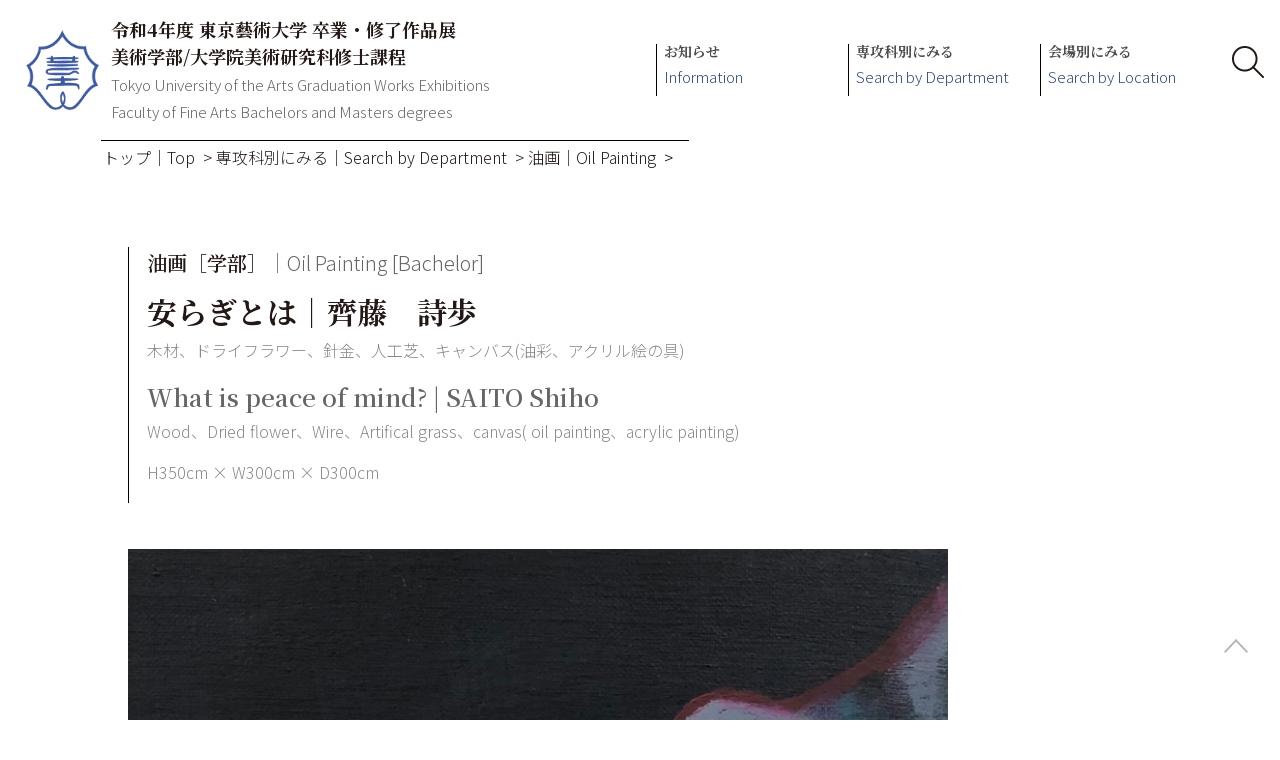

--- FILE ---
content_type: text/html
request_url: https://diploma-works.geidai.ac.jp/2022/catalogue/oil-painting/saito_shiho.html
body_size: 9660
content:

<!DOCTYPE html>
<html lang="ja">
<meta name="viewport" content="width=device-width,initial-scale=1">
<head>
<!-- Global site tag (gtag.js) - Google Analytics -->
<script async src="https://www.googletagmanager.com/gtag/js?id=G-F045HFXQE0"></script>
<script>
  window.dataLayer = window.dataLayer || [];
  function gtag(){dataLayer.push(arguments);}
  gtag('js', new Date());

  gtag('config', 'G-F045HFXQE0');
</script>




	<meta charset="UTF-8" />

<title>油画［学部］｜Oil Painting [Bachelor] 安らぎとは｜齊藤　詩歩What is peace of mind? | SAITO Shiho</title>
<meta name="description" content="木材、ドライフラワー、針金、人工芝、キャンバス(油彩、アクリル絵の具)　[Wood、Dried flower、Wire、Artifical grass、canvas( oil painting、acrylic painting)] H350cm × W300cm × D300cm　" />
<meta name="keywords" content="" />
<meta property="og:image" content="https://diploma-works.geidai.ac.jp/2022/catalogue/images/saito_shiho.jpg" />
<meta property="og:site_name" content="令和4年度 東京藝術大学 卒業・修了作品展｜2022 Tokyo University of the Arts Graduation Works Exhibitions" />
<meta property="og:url" content="https://diploma-works.geidai.ac.jp/2022/catalogue/oil-painting/saito_shiho.html" />
<meta property="og:description" content="木材、ドライフラワー、針金、人工芝、キャンバス(油彩、アクリル絵の具)　[Wood、Dried flower、Wire、Artifical grass、canvas( oil painting、acrylic painting)] H350cm × W300cm × D300cm　" />
<meta property="og:type" content="article" />
<meta property="og:title" content="油画［学部］｜Oil Painting [Bachelor] 安らぎとは｜齊藤　詩歩What is peace of mind? | SAITO Shiho" />

	<meta name="pageID" content="pn7meb00000006al" />

<script type="text/javascript" src="/2022/common/js/jquery-3.5.1.min.js?rev=59" charset="UTF-8"></script>
<script type="text/javascript" src="/2022/common/js/jquery.cookie.js?rev=59" charset="UTF-8"></script>
<script type="text/javascript" src="/2022/common/js/responsive.js?rev=59" charset="UTF-8"></script>
<script type="text/javascript" src="/2022/common/js/jquery.smoothScroll.js?rev=59" charset="UTF-8"></script>
<script type="text/javascript" src="/2022/common/js/height_align.js?rev=59" charset="UTF-8"></script>
<script type="text/javascript" src="/2022/common/js/jquery.bxslider.js?rev=59" charset="UTF-8"></script>
<script type="text/javascript" src="/2022/common/js/topslideshow.js?rev=59" charset="UTF-8"></script>
<script type="text/javascript" src="/2022/common/js/slide_area.js?rev=59" charset="UTF-8"></script>
<script type="text/javascript" src="/2022/common/js/jquery.fancybox.js?rev=59" charset="UTF-8"></script>
<script type="text/javascript" src="/2022/common/js/mediaelement-and-player.js?rev=59" charset="UTF-8"></script>
<script type="text/javascript" src="/2022/common/js/init_videoplayer.js?rev=59" charset="UTF-8"></script>
<script type="text/javascript" src="/2022/common/js/jquery.lightbox-0.5.js?rev=59" charset="UTF-8"></script>
<script type="text/javascript" src="/2022/common/js/jquery.matchHeight-min.js?rev=59" charset="UTF-8"></script>
<script type="text/javascript" src="/2022/common/js/megamenu.js?rev=59" charset="UTF-8"></script>
<script type="text/javascript" src="/2022/common/js/sns.js?rev=59" charset="UTF-8"></script>
<script type="text/javascript" src="/2022/common/js/script.js?rev=59" charset="UTF-8"></script>
<link rel="stylesheet" media="print,screen" href="/2022/common/css/base.css?rev=59">
<link rel="stylesheet" media="print,screen" href="/2022/common/css/bxslider.css?rev=59">
<link rel="stylesheet" media="print,screen" href="/2022/common/css/topslideshow.css?rev=59">
<link rel="stylesheet" media="print,screen" href="/2022/common/css/common.css?rev=59">
<link rel="stylesheet" media="print,screen" href="/2022/common/css/sideMenu.css?rev=59">
<link rel="stylesheet" media="print,screen" href="/2022/common/css/jquery.fancybox.css?rev=59">
<link rel="stylesheet" media="print,screen" href="/2022/common/css/mediaelementplayer.css?rev=59">
<link rel="stylesheet" media="print,screen" href="/2022/common/css/jquery.lightbox-0.5.css?rev=59">




<link rel="icon" type="image/vnd.microsoft.icon" href="../../common/prefs/ttlnv90000000fbt-att/favicon.ico" />




</head>
<body class="personal_work">



<div id="container">
	<!-- header -->
	<div id="header" class="_cf">
			<div id="title_logo" class="cf">
			<div class="header_inner cf">
				
					<div class="header_logo">
						<a href="../../index.html">
						<img src="../../common/prefs/ttlnv90000000fbt-img/ttlnv90000000fjn.png" width="199" height="214" alt="" /><span>令和4年度 東京藝術大学 卒業・修了作品展 <br class="sp_obj">美術学部/大学院美術研究科修士課程<br><i>Tokyo University of the Arts Graduation Works Exhibitions<br>Faculty of Fine Arts Bachelors and Masters degrees</i></span></a>
					</div>
				<div id="spNaviBtn" class="close"><span></span></div>
<div class="util_menus_wrap">
				    </div>
</div>
				
			</div>
			<div id="header_menu" class="cf">
			<div class="header_inner">
				
					<div id="global_navi" class="cf">
						
						<div class="gn_left">
							
								<ul>
								
									<li class="g_navi header1"><span><a href="../../about/admission.html">お知らせ<br />
<i>Information</i></a></span>
									
										<ul class="g_menu">
										
											<li class="first"><a href="../../about/admission.html">⼊場のご案内<i>Instructions on Admission</i></a></li>
										
											<li><a href="../../about/access.html">会場案内<i>Access Information</i></a></li>
										
											<li><a href="../../about/sale.html">卒業・修了制作作品集の販売につきまして</a></li>
										
										</ul>
									
									</li>
								
									<li data-id="menu2" data-path="../../common/prefs/modules/pjraqi00000002rc.html" class="g_navi header2"><span><a href="../../departments/00.html">専攻科別にみる<br />
<i>Search by Department</i></a></span>
									
									</li>
								
									<li data-id="menu3" data-path="../../common/prefs/modules/pjraqi0000000chk.html" class="g_navi header3"><span><a href="../../galleries/venue.html">会場別にみる<br />
<i>Search by Location</i></a></span>
									
									</li>
								
								</ul>
								
						</div>
						
					</div>
				<div id="search_btn"><svg xmlns="http://www.w3.org/2000/svg" viewBox="0 0 32.34 32.34"><defs><style>.cls-1{fill:none;stroke:#231815;stroke-linecap:round;stroke-linejoin:round;stroke-width:2px;}</style></defs><g id="レイヤー_2" data-name="レイヤー 2"><g id="レイヤー_1-2" data-name="レイヤー 1"><path class="cls-1" d="M24.81,12.91A11.91,11.91,0,1,1,12.91,1,11.9,11.9,0,0,1,24.81,12.91Z"/><line class="cls-1" x1="21.32" y1="21.32" x2="31.34" y2="31.34"/></g></g></svg></div>
<div class="smt_menu"></div>
</div>
				
			</div>
			<div class="pc_menu_wrap">
			
			</div>
			<div id="search_form">
			<script async src="https://cse.google.com/cse.js?cx=6d62f463e3fa26ca6"></script>
<div class="gcse-search">&nbsp;</div>
				
			</div>

	</div>
	<!-- /header -->
	
	<!-- contents -->
	<div id="contents" class="cf">
	
			<div class="p100 top_navi cf">
				
					<ol class="breadcrumb">
						<li><a href="../../index.html">トップ｜Top</a><span>&gt;</span></li><li><a href="../../departments/00.html">専攻科別にみる｜Search by Department</a><span>&gt;</span></li><li><a href="../../departments/02.html">油画｜Oil Painting</a><span>&gt;</span></li>
					</ol>
				
			</div>
		

		<!-- contents_inner -->
		<div id="contents_inner">
			
			<div class="p100 cf" id="contents_main">
				<div class="title_area cf">
					<div class="title_area_txt cf">
	<div class="page_title">
		<div class="page_title_inner">
			
			<div class="category_title">油画［学部］<i>｜Oil Painting [Bachelor]</i></div>
			<h1>安らぎとは｜齊藤　詩歩</h1>
			<div class="description">木材、ドライフラワー、針金、人工芝、キャンバス(油彩、アクリル絵の具)</div>
			<h1><i>What is peace of mind? | SAITO Shiho</i></h1>
			<div class="description"><i>Wood、Dried flower、Wire、Artifical grass、canvas( oil painting、acrylic painting)</i></div>
			<div class="size">H350cm × W300cm × D300cm</div>
			
		</div>
	</div>	
</div>
					
				</div>
				
<div id="block0" class="p100 main_column">
	<div class="main_column_middle no_blocktitle cf">
		<div class="article_module">
			<div class="article_image_left">
				<div class="article_image"><img src="/2022/catalogue/images/saito_shiho.jpg" width="820" alt="作品写真：安らぎとは｜Photo:What is peace of mind?">
					<div class="caption"></div>
				</div>
			</div>
		</div>
	</div>
</div>


				
						<div id="block0" class="p100 main_column blockNo0">
						
					<div class="main_column_middle no_blocktitle cf">
					
							
				</div>
				
				</div>

				

			</div>
			
		</div>
		<!-- /contents_inner -->
	
	</div>
	<!-- /contents -->

	<!-- footer -->
	<div id="footer">

		<div class="to_top">
			<a href="#container"></a>
		</div>
					<div id="footer_inner">
			
					<div>
						<a href="../../privacy-policy_jp.html">プライバシーポリシー</a>
					</div>
				<div class="footerBottom">
  <p>Copyright©︎ 2022 Tokyo University of the Arts, All Rights Reserved.</p>
</div>
				
			</div>

				
		
	</div>
	<!--/footer-->
	
</div>


</body>
</html>

--- FILE ---
content_type: text/css
request_url: https://diploma-works.geidai.ac.jp/2022/common/css/base.css?rev=59
body_size: 2045
content:
/*CSSリセット*/
* {
	box-sizing:border-box;
}
html, body, div, span, applet, object, iframe,
h1, h2, h3, h4, h5, h6, p, blockquote, pre,
a, abbr, acronym, address, big, cite, code,
del, dfn, em, img, ins, kbd, q, s, samp,
small, strike, strong, sub, sup, tt, var,
b, u, i, center,
dl, dt, dd, ol, ul, li,
fieldset, form, label, legend,
table, caption, tbody, tfoot, thead, tr, th, td,
article, aside, canvas, details, embed,
figure, figcaption, footer, header, hgroup,
menu, nav, output, ruby, section, summary,
time, mark, audio, video {
	margin: 0;
	padding: 0;
	font-size: 1rem;
	border: 0;
	font: inherit;
	vertical-align: baseline;
}
/* HTML5 display-role reset for older browsers */
article, aside, details, figcaption, figure,
footer, header, hgroup, menu, nav, section {
	display: block;
}
body {
	line-height: 1.6;
}
ol, ul {
	list-style: none;
}
blockquote, q {
	quotes: none;
}
blockquote:before, blockquote:after,
q:before, q:after {
	content: '';
	content: none;
}
table {
	border-collapse: collapse;
	border-spacing: 0;
}



/* 100%（1/1）*/
.p100{
    width:100%;
}
/* 75%（3/4）*/
.p75{
    width:75%;
    float:left;
}
/* 50%（1/2）*/
.p50{
    width:50%;
    float:left;
}
/* 40%（2/5）*/
.p40{
    width:40%;
    float:left;
}
/* 33%（1/3）*/
.p33{
    width:33.33%;
    float:left;
}
/* 25%（1/4）*/
.p25{
    width:25%;
    float:left;
}
/* 20%（1/5）*/
.p20{
    width:20%;
    float:left;
}

.disnon{
    display:none;
}
.footer_4column .f_navi{
    width: 25%;
}
*html .footer_4column .f_navi{
    width: 22.3%;
}
*:first-child+html .footer_4column .f_navi{
    width: 24.9%;
}
.footer_5column .f_navi{
    width:20%;
}
*html .footer_5column .f_navi{
    width:17.8%;
}
*:first-child+html .footer_5column .f_navi{
    width:19.9%;
}
.footer_6column .f_navi{
    width: 16.666%;
}
*html .footer_6column .f_navi{
    width:14.77%;
}
*:first-child+html .footer_6column .f_navi{
    width: 16.4%;
}

@media print{
    body {
    _zoom: 67% !important; /*winie only */
    }
}

.cf:before,
.cf:after{
    content: " ";
    display: table;
}
.cf:after{
    clear:both;
}
.cf{
    zoom:1;
}

--- FILE ---
content_type: text/css
request_url: https://diploma-works.geidai.ac.jp/2022/common/css/topslideshow.css?rev=59
body_size: 4590
content:
/**
 * BxSlider v4.1.2 - Fully loaded, responsive content slider
 * http://bxslider.com
 *
 * Written by: Steven Wanderski, 2014
 * http://stevenwanderski.com
 * (while drinking Belgian ales and listening to jazz)
 *
 * CEO and founder of bxCreative, LTD
 * http://bxcreative.com
 */

/** RESET AND LAYOUT
 ===================================*/

/*.bx-wrapper {
    position: relative;
    margin: 0 auto 0;
    padding: 0;
    *zoom: 1;
    margin: 0;
    -moz-box-shadow: none;
    -webkit-box-shadow: none;
    box-shadow: none;
    border: none;
    background: none;
    overflow:hidden;
    display: flex;
    display: -webkit-box;
    display: -webkit-flex;
    display: -ms-flexbox;
    align-items: center;
    -webkit-box-align: center;
    -ms-flex-align: center;
    -webkit-box-pack: center;
    -ms-flex-pack: center;
    justify-content: center;
}*/

.bx-wrapper img {
    max-width: 100%;
    width: 100%;
    height: auto; /*for RWD*/
    display: block;
}

/** THEME
 ===================================*/

.bx-wrapper .bx-viewport {
    /*
     -moz-box-shadow: 0 0 5px #ccc;
     -webkit-box-shadow: 0 0 5px #ccc;
     box-shadow: 0 0 5px #ccc;
     border:  5px solid #fff;
     left: -5px;
     */
    background: #fff;
    /*fix other elements on the page moving (on Chrome)*/
    -webkit-transform: translatez(0);
    -moz-transform: translatez(0);
    -ms-transform: translatez(0);
    -o-transform: translatez(0);
    transform: translatez(0);
}

.bx-wrapper .bx-pager, .bx-wrapper .bx-controls-auto {
    position: absolute;
    bottom: -30px;
    width: 100%;
}

/* LOADER */

.bx-wrapper .bx-loading {
    min-height: 50px;
    background: url("../images/bxslider/bx_loader.gif") center center no-repeat #fff;
    height: 100%;
    width: 100%;
    position: absolute;
    top: 0;
    left: 0;
    z-index: 2000;
}

/* PAGER */

.bx-wrapper .bx-pager {
    text-align: center;
    font-size: .85em;
    font-family: Arial;
    font-weight: bold;
    color: #666;
    padding-top: 20px;
}

.bx-wrapper .bx-pager .bx-pager-item, .bx-wrapper .bx-controls-auto .bx-controls-auto-item {
    display: inline-block;
    *zoom: 1;
    *display: inline;
}

.bx-wrapper .bx-pager.bx-default-pager a {
    background: #666;
    text-indent: -9999px;
    display: block;
    width: 10px;
    height: 10px;
    margin: 0 5px;
    outline: 0;
    -moz-border-radius: 5px;
    -webkit-border-radius: 5px;
    border-radius: 5px;
}

.bx-wrapper .bx-pager.bx-default-pager a:hover, .bx-wrapper .bx-pager.bx-default-pager a.active {
    background: #000;
}

/* DIRECTION CONTROLS (NEXT / PREV) */

.bx-wrapper .bx-prev {
    left: 10px;
    background: url("../images/bxslider/bx-prev.png") no-repeat 0 0;
}

.bx-wrapper .bx-next {
    right: 10px;
    background: url("../images/bxslider/bx-next.png") no-repeat right 0;
}



.bx-wrapper .bx-controls-direction a {
    position: absolute;
    top: 50%;
    margin-top: -16px;
    outline: 0;
    width: 32px;
    height: 32px;
    text-indent: -9999px;
    z-index: 9;
}

.bx-wrapper .bx-controls-direction a.disabled {
    display: none;
}

/* AUTO CONTROLS (START / STOP) */

.bx-wrapper .bx-controls-auto {
    text-align: center;
}

.bx-wrapper .bx-controls-auto .bx-start {
    display: block;
    text-indent: -9999px;
    width: 10px;
    height: 11px;
    outline: 0;
    background: url("../images/bxslider/controls.png") -86px -11px no-repeat;
    margin: 0 3px;
}

.bx-wrapper .bx-controls-auto .bx-start:hover, .bx-wrapper .bx-controls-auto .bx-start.active {
    background-position: -86px 0;
}

.bx-wrapper .bx-controls-auto .bx-stop {
    display: block;
    text-indent: -9999px;
    width: 9px;
    height: 11px;
    outline: 0;
    background: url("../images/bxslider/controls.png") -86px -44px no-repeat;
    margin: 0 3px;
}

.bx-wrapper .bx-controls-auto .bx-stop:hover, .bx-wrapper .bx-controls-auto .bx-stop.active {
    background-position: -86px -33px;
}

/* PAGER WITH AUTO-CONTROLS HYBRID LAYOUT */

.bx-wrapper .bx-controls.bx-has-controls-auto.bx-has-pager .bx-pager {
    text-align: left;
    width: 80%;
}

.bx-wrapper .bx-controls.bx-has-controls-auto.bx-has-pager .bx-controls-auto {
    right: 0;
    width: 35px;
}

/* IMAGE CAPTIONS */

.bx-wrapper .bx-caption {
    position: absolute;
    bottom: 0;
    left: 0;
    background: #666\9;
    background: rgba(80, 80, 80, 0.75);
    width: 100%;
}

.bx-wrapper .bx-caption span {
    color: #fff;
    font-family: Arial;
    display: block;
    font-size: .85em;
    padding: 10px;
}
/*bx_slider add*/
.bx-wrapper .bx-pager {
    bottom: 10px;
    left: 0;
}
.bx-wrapper img{
    display:inline-block;
    font-size: 0;
}


--- FILE ---
content_type: text/css
request_url: https://diploma-works.geidai.ac.jp/2022/common/css/common.css?rev=59
body_size: 73192
content:
@charset "UTF-8";
/* ----- Body ----- */
@import url("https://fonts.googleapis.com/css2?family=Noto+Serif+JP:wght@600;700&display=swap");
@import url("https://fonts.googleapis.com/css2?family=Noto+Sans+JP:wght@300;400;500;700&display=swap");
/* html {
	scroll-behavior: smooth;
} */
body {
	font-family: 'Noto Sans JP', sans-serif;
	font-weight: 300;
	color: #231815;
	font-size: 1rem;
	width: 100%;
	height: auto;
	background: #ffffff;
	display: -webkit-box;
	display: -ms-flexbox;
	display: flex;
	-webkit-box-orient: vertical;
	-webkit-box-direction: normal;
			-ms-flex-direction: column;
					flex-direction: column;
}

#container {
	min-height: 100vh;
	position: relative;
}

.mainVisualContents {
	font-size: 0;
}

.mainVisualContents a:hover img {
	opacity: 1;
}

.mainVisualContents a:hover::after {
	content: '';
	display: block;
	background: url(/common/images/arrow_right.png) no-repeat center center;
	background-size: 1.25rem;
	position: absolute;
	margin: auto;
	top: 0;
	left: 0;
	bottom: 0;
	right: 0;
	opacity: 0.8;
	border: 3px solid #fff;
	border-radius: 50%;
	width: 5rem;
	height: 5rem;
	-webkit-animation: 500ms fadeIn;
					animation: 500ms fadeIn;
}

@-webkit-keyframes fadeIn {
	from {
		opacity: 0;
	}
	to {
		opacity: .7;
	}
}

@keyframes fadeIn {
	from {
		opacity: 0;
	}
	to {
		opacity: .7;
	}
}

@media screen and (max-width: 800px) {
	.mainVisualContents a::after {
		content: '';
		display: block;
		background: url(/common/images/arrow_right.png) no-repeat center center;
		background-size: 1.25rem;
		position: absolute;
		margin: auto;
		top: 0;
		left: 0;
		bottom: 0;
		right: 0;
		opacity: 0.8;
		border: 3px solid #fff;
		border-radius: 50%;
		width: 5rem;
		height: 5rem;
		-webkit-animation: 2s fadeInOut infinite;
						animation: 2s fadeInOut infinite;
	}
	@-webkit-keyframes fadeInOut {
		0% {
			opacity: 0;
		}
		50% {
			opacity: .7;
		}
		100% {
			opacity: 0;
		}
	}
	@keyframes fadeInOut {
		0% {
			opacity: 0;
		}
		50% {
			opacity: .7;
		}
		100% {
			opacity: 0;
		}
	}
}

/* ----- General ----- */
table {
	border: 1px solid #b5b5b5;
	border-collapse: collapse;
}

p {
	padding: 0px;
	text-align: left;
	border: none;
	line-height: 1.6em;
}

img {
	position: relative;
}

a {
	display: inline;
	text-decoration: none;
	color: #397fbf;
}

a:visited {
	color: #397fbf;
}

a:hover {
	text-decoration: underline;
}

a:hover img {
	filter: alpha(opacity=70);
	opacity: 0.7;
}

sup, sub {
	height: 0;
	line-height: 1;
	vertical-align: baseline;
	position: relative;
}

sup {
	bottom: 1ex;
}

sub {
	top: .5ex;
}

em {
	font-style: italic;
}

b, strong {
	font-weight: bold;
}

/* ----- Heading ----- */
h1, h2, h3 {
	font-family: 'Noto Serif JP', serif;
	font-weight: 700;
}

h1 i, h2 i, h3 i {
	font-family: 'Noto Sans JP', sans-serif;
	font-weight: 300;
	color: #888;
}

h1 i:before, h2 i:before, h3 i:before {
	content: '|';
	padding: 0 .25em;
	position: relative;
	bottom: .1rem;
	/* font-family: 'Noto Serif JP', serif;
			font-weight: 700;
			@include fc(); */
}

h1 {
	font-size: 2.25rem;
}

h1 i {
	color: #000000;
	font-size: 1.625rem;
	display: block;
	margin-top: 1rem;
}

h1 i:before {
	display: none;
}

@media screen and (max-width: 800px) {
	h1 {
		font-size: 7.2vw;
	}
	h1 i {
		font-size: 5.2vw;
	}
}

h2 {
	padding: 0;
	margin: 0;
	font-size: 1.5rem;
}

h2 i {
	font-size: 1.125rem;
}

h2 i::before {
	font-size: 1.5rem;
}

@media screen and (max-width: 800px) {
	h2 {
		font-size: 5.2vw;
	}
	h2 i {
		font-size: 4vw;
	}
}

.main_column h2, .sub_columun h2 {
	border-bottom: 1px solid #ABAAAA;
}

h3 {
	padding: 0;
	margin: 0;
	font-size: 1.125rem;
}

h3 span {
	display: inline;
	width: auto;
}

@media screen and (max-width: 800px) {
	h3 {
		font-size: 1rem;
	}
}

h4, h5, h6 {
	padding: 0;
	margin: 0;
}

h4 span, h5 span, h6 span {
	display: inline;
	width: auto;
}

/* Link */
h2 span > a {
	color: #3a3a3a;
}

h2 span > a:hover {
	color: #1b3b84;
}

h2 span + a {
	text-decoration: none;
	overflow: hidden;
	float: right;
}

h2 a:after {
	content: " ";
	display: table;
	clear: both;
}

h3 span + a {
	text-decoration: none;
	overflow: hidden;
	float: right;
}

h3 a:after {
	content: " ";
	display: table;
	clear: both;
}

h4 span + a {
	text-decoration: none;
	overflow: hidden;
	float: right;
}

h4 a:after {
	content: " ";
	display: table;
	clear: both;
}

h5 span + a {
	text-decoration: none;
	overflow: hidden;
	float: right;
}

h5 a:after {
	content: " ";
	display: table;
	clear: both;
}

h6 span + a {
	text-decoration: none;
	overflow: hidden;
	float: right;
}

h6 a:after {
	content: " ";
	display: table;
	clear: both;
}

.hLink,
a .hLink {
	font-weight: normal;
	font-size: 1rem;
	padding: 0;
	color: #b2b2b2;
	white-space: nowrap;
	line-height: 1.3em;
}

h2 .hLink {
	border-left: none;
}

.p33 {
	width: 30%;
	margin-right: 5%;
}

.p33:nth-child(3n) {
	margin-right: 0;
}

.p33 * {
	max-width: 100%;
	height: auto;
}

.p50 {
	width: 47.852%;
	margin-right: 4.296%;
}

.p50:nth-child(2n) {
	margin-right: 0;
}

.p50 * {
	max-width: 100%;
	height: auto;
}

/* ----- Layout ----- */
.block_title2 {
	padding: 0 15px 0 0;
	margin: 0;
}

.block_title2.cf:before, .block_title2.cf:after {
	display: none;
}

.article_module ul {
	margin: 0 0 0 0;
}

.article_module ul li {
	padding-top: 0;
	margin-bottom: .25rem;
	padding-left: 1rem;
	text-indent: -1rem;
}

.article_module ul li:before {
	content: "・";
	display: inline;
}

.article_module ul li.link:before {
	display: none;
}

.article_module ul li > div {
	margin-bottom: .25rem;
	display: inline;
}

.article_image_left + .article_text_right ul li:first-child {
	padding-top: 0;
}

#contents_sub .index_module,
#contents_sub .article_module {
	padding-right: 0;
}

#contents_sub .sub_module .index_module,
#contents_sub .sub_module .article_module {
	padding: 0 0 0 0px;
}

.list_description table {
	margin-top: 0;
}

/* ----- to_top ----- */
.to_top {
	background-image: url("../images/arrow_up.png");
	background-repeat: no-repeat;
	background-position: center center;
	background-color: rgba(255, 255, 255, 0.8);
	border-radius: 3rem;
	background-size: 50%;
	width: 3rem;
	height: 3rem;
	position: fixed;
	bottom: 50px;
	right: 20px;
	/* display:none; */
}

@media screen and (max-width: 800px) {
	.to_top {
		bottom: 2vw;
	}
}

.to_top.stop {
	position: absolute;
	bottom: 0;
}

.to_top a {
	width: 100%;
	height: 100%;
	display: block;
	text-indent: -9999px;
	overflow: hidden;
}

/* ----- Tab ----- */
.tab_block {
	margin: 0 auto 62px;
	max-width: 1024px;
}

.tab {
	width: calc(100% + 9px * 2);
	margin-left: -9px;
	padding: 0 0;
	overflow: hidden;
}

.tab li {
	float: left;
	min-width: calc(100% / 3 - 18px);
	padding: 0 1em 1.125rem .25em;
	margin: 0 9px 0;
	color: #888888;
	border-bottom: 1px solid #C9CACA;
	font-size: 1.5rem;
	cursor: pointer;
	text-align: left;
	-webkit-box-sizing: border-box;
	box-sizing: border-box;
	line-height: 1;
}

@media screen and (max-width: 800px) {
	.tab li {
		font-size: 4.8vw;
	}
}

.tab li:hover {
	-webkit-animation: fadeOutIn 500ms ease-in-out 0s 1 alternate none running;
					animation: fadeOutIn 500ms ease-in-out 0s 1 alternate none running;
}

.tab li.select {
	border-bottom-color: #C74794;
	color: #231815;
}

.tab li a {
	text-decoration: none;
}

/* .index_module>ul,
.article_module>div>p,
.article_module>div>.txt,
.wysiwyg,
.article_image{
	 margin-top: 42px;
}
.article_module>div>ul, .article_module>div>ol{
	margin-top: 42px;
} */
.main_column .to_top {
	margin-top: 11px;
}

@media screen and (max-width: 978px) {
	/* ----- Tab ----- */
	.tab_block {
		white-space: nowrap;
		-webkit-overflow-scrolling: touch;
		margin: 50px 0 30px 0;
	}
	.tab {
		padding: 0;
		overflow-x: scroll;
		display: -webkit-box;
		display: -ms-flexbox;
		display: flex;
	}
	.tab::-webkit-scrollbar {
		display: none;
	}
	.tab li {
		font-size: 0.875rem;
		min-width: auto;
		width: calc(100% / 2 - 18px);
		list-style: none !important;
	}
}

/* ----- Site Map ----- */
.sitemap {
	max-width: 980px;
	margin: 0 auto;
}

.sitemap ul li div {
	background-repeat: repeat-x;
	background-position: left bottom;
	padding: 7px 0;
}

.sitemap ul li ul.child, .sitemap ul li ul li ul.grandchild {
	margin: 0 0 0 26px;
}

.sitemap ul li a {
	background-position: left 3px;
	background-repeat: no-repeat;
	padding: 0 0 0 14px;
}

.sitemap_main .to_top a {
	padding: 0px 11px 0px 13px;
}

/* ----- Header ----- */
#header {
	width: 100%;
	/* min-width: 1000px; */
	margin: 0;
	/* position: fixed; */
	z-index: 99999;
	background: rgba(255, 255, 255, 0.9);
	display: -webkit-box;
	display: -ms-flexbox;
	display: flex;
	-ms-flex-wrap: wrap;
			flex-wrap: wrap;
	-webkit-box-pack: justify;
			-ms-flex-pack: justify;
					justify-content: space-between;
	/* @media (max-width: 1200px) {
		min-width: 1200px;
	} */
}

@media screen and (max-width: 800px) {
	#header {
		display: block;
		min-width: auto;
	}
}

.header_inner {
	width: 100%;
	height: 100%;
	margin: 0 auto;
	font-size: 0.8rem;
	display: -webkit-box;
	display: -ms-flexbox;
	display: flex;
	padding-right: 1rem;
}

@media screen and (max-width: 800px) {
	.header_inner {
		display: block;
		padding-right: 0;
		position: relative;
	}
}

/* logo */
#title_logo {
	margin: 0;
	display: block;
}

#title_logo .header_logo {
	padding: 1rem 0 1rem 20px;
	display: inline-block;
	line-height: 0;
	width: auto;
	float: left;
}

@media (max-width: 1420px) {
	#title_logo .header_logo {
		padding: 1rem 0 1rem 2vw;
	}
	#title_logo .header_logo .sp_obj {
		display: inline;
	}
}

#title_logo .header_logo a {
	display: -webkit-box;
	display: -ms-flexbox;
	display: flex;
	-webkit-box-pack: start;
			-ms-flex-pack: start;
					justify-content: start;
	-webkit-box-align: center;
			-ms-flex-align: center;
					align-items: center;
	line-height: 1.5;
}

@media screen and (max-width: 1100px) {
	#title_logo .header_logo a {
		-webkit-box-align: start;
				-ms-flex-align: start;
						align-items: flex-start;
	}
}

#title_logo .header_logo a:hover {
	text-decoration: none;
}

#title_logo .header_logo a span {
	font-family: 'Noto Serif JP', serif;
	font-weight: 700;
	font-size: 1.125rem;
	color: #231815;
}

#title_logo .header_logo a span i {
	font-family: 'Noto Sans JP', sans-serif;
	font-weight: 300;
	font-size: 0.9375rem;
	color: #666666;
}

@media screen and (max-width: 1100px) {
	#title_logo .header_logo a span {
		font-size: 1.5vw;
	}
	#title_logo .header_logo a span i {
		font-size: 1.2vw;
	}
}

@media screen and (max-width: 800px) {
	#title_logo .header_logo a span {
		font-size: 3.5vw;
	}
	#title_logo .header_logo a span i {
		font-size: 2.4vw;
	}
}

#title_logo .header_logo img {
	width: 4.6rem;
	height: auto;
	margin: 0 .75rem 0 0;
}

@media screen and (max-width: 1100px) {
	#title_logo .header_logo img {
		width: 8vw;
		max-width: 4.6rem;
		height: auto;
	}
}

.pc_menu_wrap {
	-ms-flex-preferred-size: 100%;
			flex-basis: 100%;
	display: -webkit-box;
	display: -ms-flexbox;
	display: flex;
	-ms-flex-wrap: wrap;
			flex-wrap: wrap;
}

#spNaviBtn {
	display: none;
}

@media screen and (max-width: 800px) {
	#spNaviBtn {
		cursor: pointer;
		width: 61px;
		height: 61px;
		position: relative;
		padding: 0 0.5rem 0 0.5rem;
		float: right;
		margin-top: 1rem;
		/* border-left: 1px solid #666; */
	}
	#spNaviBtn::after {
		content: "";
		display: block;
		text-align: center;
		font-size: 0.4em;
		padding-top: 90%;
	}
	#spNaviBtn span {
		display: block;
		position: absolute;
		text-indent: -9999px;
		top: 32%;
		right: 75%;
		width: 50%;
		height: 3px;
		margin: 0 -50%;
		background: #666;
		border-radius: 3px;
		-webkit-transition: .2s;
		transition: .2s;
	}
	#spNaviBtn span::before,
	#spNaviBtn span::after {
		display: block;
		content: "";
		position: absolute;
		top: 50%;
		left: 0;
		width: 100%;
		height: 3px;
		background: #666;
		border-radius: 3px;
		-webkit-transition: .3s;
		transition: .3s;
	}
	#spNaviBtn span::before {
		margin-top: -12px;
	}
	#spNaviBtn span::after {
		margin-top: 10px;
	}
	#spNaviBtn.close, #spNaviBtn.open {
		display: block;
	}
	#spNaviBtn.open span {
		background: transparent;
	}
	#spNaviBtn.open span::before,
	#spNaviBtn.open span::after {
		margin-top: 0;
		width: 100%;
	}
	#spNaviBtn.open span::before {
		transform: rotate(-45deg);
		-webkit-transform: rotate(-45deg);
	}
	#spNaviBtn.open span::after {
		transform: rotate(-135deg);
		-webkit-transform: rotate(-135deg);
	}
}

/* utility_menu */
.util_menus_wrap {
	display: block;
	float: right;
	position: absolute;
	right: 0;
	top: 0;
}

.util_menus {
	display: table-cell;
	vertical-align: middle;
	font-size: 0.75rem;
}

.util_menus ul:after {
	content: "";
	display: block;
	clear: both;
}

.util_menus ul li {
	display: inline-block;
	float: left;
	white-space: nowrap;
	vertical-align: middle;
	margin: 20px 0 0 10px;
	font-size: 0.625rem;
}

.util_menus ul li:first-child {
	margin-left: 0;
}

.util_menus ul li a {
	display: inline-block;
	color: #3da0cc;
	border: solid 1px #3da0cc;
	padding: 0 10px;
	height: 30px;
	line-height: 28px;
}

.util_menus .btn_list {
	margin: 0 0 0 20px;
	font-size: 0.875rem;
}

.util_menus .btn_list a {
	background: #3fb6d1;
	color: #fff;
	display: block;
	width: 110px;
	height: 50px;
	line-height: 50px;
	padding: 0;
	text-align: center;
	border: none;
}

/* header_menu */
@media screen and (max-width: 800px) {
	#header_menu {
		display: none;
	}
}

#header_menu .g_navi span {
	font-family: 'Noto Serif JP', serif;
	font-weight: 700;
	font-size: 1.125rem;
	color: #231815;
}

#header_menu .g_navi span i {
	font-family: 'Noto Sans JP', sans-serif;
	font-weight: 300;
	font-size: 0.9375rem;
	color: #2D4785;
	line-height: 1.5;
	display: inline-block;
	margin: .5rem 0;
}

@media screen and (max-width: 800px) {
	#header_menu .g_navi span i {
		margin: 0;
	}
}

#header_menu #search_btn {
	display: -webkit-box;
	display: -ms-flexbox;
	display: flex;
	position: relative;
	width: 2rem;
	-webkit-box-align: center;
			-ms-flex-align: center;
					align-items: center;
	/* & span {
			display: block;
			background: url('data:image/svg+xml;charset=utf8,%3Csvg%20xmlns%3D%22http%3A%2F%2Fwww.w3.org%2F2000%2Fsvg%22%20viewBox%3D%220%200%2032.34%2032.34%22%3E%3Cdefs%3E%3Cstyle%3E.cls-1%7Bfill%3Anone%3Bstroke%3A%23231815%3Bstroke-linecap%3Around%3Bstroke-linejoin%3Around%3Bstroke-width%3A2px%3B%7D%3C%2Fstyle%3E%3C%2Fdefs%3E%3Cg%20id%3D%22%E3%83%AC%E3%82%A4%E3%83%A4%E3%83%BC_2%22%20data-name%3D%22%E3%83%AC%E3%82%A4%E3%83%A4%E3%83%BC%202%22%3E%3Cg%20id%3D%22%E3%83%AC%E3%82%A4%E3%83%A4%E3%83%BC_1-2%22%20data-name%3D%22%E3%83%AC%E3%82%A4%E3%83%A4%E3%83%BC%201%22%3E%3Cpath%20class%3D%22cls-1%22%20d%3D%22M24.81%2C12.91A11.91%2C11.91%2C0%2C1%2C1%2C12.91%2C1%2C11.9%2C11.9%2C0%2C0%2C1%2C24.81%2C12.91Z%22%2F%3E%3Cline%20class%3D%22cls-1%22%20x1%3D%2221.32%22%20y1%3D%2221.32%22%20x2%3D%2231.34%22%20y2%3D%2231.34%22%2F%3E%3C%2Fg%3E%3C%2Fg%3E%3C%2Fsvg%3E') no-repeat center center;
			padding: 100% 1rem 0;
			height: 100%;
		} */
}

@media screen and (max-width: 1100px) {
	#header_menu #search_btn {
		width: 2.6vw;
	}
}

@media screen and (max-width: 800px) {
	#header_menu #search_btn {
		display: none;
	}
}

#header_menu #search_btn svg {
	cursor: pointer;
	display: block;
	width: 100%;
	height: 2rem;
	margin-bottom: 1rem;
}

#header .menu_box {
	width: 100%;
	background-color: #EEEEEE;
	z-index: 13;
}

#header .menu_box .index_module ul {
	display: -webkit-box;
	display: -ms-flexbox;
	display: flex;
	-ms-flex-wrap: wrap;
			flex-wrap: wrap;
	margin: 0;
}

#header .menu_box .index_module ul li {
	font-family: 'Noto Serif JP', serif;
	font-weight: 700;
	font-size: 1.125rem;
	color: #231815;
	padding: 0;
	margin: 0;
	border-bottom: none;
	-ms-flex-preferred-size: 20%;
			flex-basis: 20%;
	margin-bottom: 2rem;
}

@media screen and (max-width: 800px) {
	#header .menu_box .index_module ul li {
		-ms-flex-preferred-size: 50%;
				flex-basis: 50%;
	}
}

#header .menu_box .index_module ul li:nth-last-child(2),
#header .menu_box .index_module ul li:nth-last-child(1) {
	-ms-flex-preferred-size: 40%;
			flex-basis: 40%;
}

@media screen and (max-width: 800px) {
	#header .menu_box .index_module ul li:nth-last-child(2),
	#header .menu_box .index_module ul li:nth-last-child(1) {
		-ms-flex-preferred-size: 100%;
				flex-basis: 100%;
	}
}

/*#header .menu_box .index_module ul li:nth-last-child(1) {
	pointer-events: none;
}

#header .menu_box .index_module ul li:nth-last-child(1) a {
	opacity: .6;
}

#header .menu_box .index_module ul li:nth-last-child(1) a:after {
	content: '*４月公開 | Available in April';
	font-size: 0.75rem;
	font-family: 'Noto Sans JP', sans-serif;
	color: #231815;
	font-weight: normal;
	top: -.5rem;
	position: relative;
}*/

#header .menu_box .index_module ul li a {
	color: #231815;
	font-size: 1.125rem;
	padding: 0;
	border-left: 1px solid #000000;
	display: block !important;
	padding-left: .5em;
	line-height: 1;
	background-color: transparent;
}

#header .menu_box .index_module ul li a:hover {
	text-decoration: none;
	-webkit-animation: fadeOutIn 1s ease-in-out 0s 1 alternate none running;
					animation: fadeOutIn 1s ease-in-out 0s 1 alternate none running;
}

#header .menu_box .index_module ul li i {
	font-family: 'Noto Sans JP', sans-serif;
	font-weight: 300;
	font-size: 0.9375rem;
	display: block;
	line-height: 2.2;
}

#header .menu_box .wrap {
	display: -webkit-box;
	display: -ms-flexbox;
	display: flex;
	-webkit-box-pack: justify;
			-ms-flex-pack: justify;
					justify-content: space-between;
	margin: 2rem auto 0;
	max-width: 1040px;
}

@media screen and (max-width: 800px) {
	#header .menu_box .wrap {
		display: block;
		margin-top: 0;
		padding: 1rem;
	}
}

#header .menu_box .wrap .article_module.block {
	-ms-flex-preferred-size: 36%;
			flex-basis: 36%;
	border-left: 1px solid #000000;
	padding-left: .8rem;
	margin-bottom: 2rem;
	padding-bottom: 1rem;
}

#header .menu_box .wrap .article_module.block:first-child {
	-ms-flex-preferred-size: 26%;
			flex-basis: 26%;
}

#header .menu_box .wrap .article_module.block h2 {
	font-size: 1.125rem;
}

#header .menu_box .wrap .article_module.block h2 i {
	font-size: 0.875rem;
}

#header .menu_box .wrap .article_module.block h2 i:before {
	font-size: 1.125rem;
	border-width: 1px;
}

@media screen and (max-width: 800px) {
	#header .menu_box .wrap .article_module.block h2 span {
		display: inline;
	}
}

#header .menu_box .wrap .article_module.block h2 span span {
	color: #fff;
	font-size: 0.75rem;
	background-color: #000;
	padding: .2em .5em;
}

#header .menu_box .wrap .article_module.block .wysiwyg {
	margin-top: .5rem;
}

#header .menu_box .wrap .article_module.block .wysiwyg:first-child {
	margin-top: .125rem;
}

#header .menu_box .wrap .article_module.block .wysiwyg h3 {
	font-size: 0.875rem;
	font-family: 'Noto Sans JP', sans-serif;
	font-weight: 400;
	padding-left: 1rem;
}

#header .menu_box .wrap .article_module.block .wysiwyg h3 i {
	font-size: 0.875rem;
}

#header .menu_box .wrap .article_module.block .article_image_left {
	margin: 0;
	margin-right: 1rem;
}

#header .menu_box .wrap .article_module.block div > ul {
	margin-top: 0;
}

#header .menu_box .wrap .article_module.block div > ul li {
	margin-top: .125rem;
	padding-top: 0;
	font-size: 0.875rem;
	font-family: 'Noto Serif JP', serif;
	font-weight: 700;
	padding-left: 2rem;
}

#header .menu_box .wrap .article_module.block div > ul li a {
	color: #231815;
	background: none;
	padding: 0;
}

#header .menu_box .wrap .article_module.block div > ul li a:hover {
	text-decoration: none;
	-webkit-animation: fadeOutIn 1s ease-in-out 0s 1 alternate none running;
					animation: fadeOutIn 1s ease-in-out 0s 1 alternate none running;
}

#header .menu_box .wrap .article_module.block div > ul li i {
	font-size: 0.875rem;
	font-family: 'Noto Sans JP', sans-serif;
	font-weight: 300;
}

#header .menu_box .wrap .article_module.block div > ul li i:before {
	content: '|';
	padding: 0 .25em;
	position: relative;
	bottom: .1rem;
	/* font-family: 'Noto Serif JP', serif;
							font-weight: 700;
							@include fc(); */
}

#header .menu_box .wrap .article_module.block.map .article_image_float {
	margin-left: calc(-1px - 0.8rem);
	background: #eee;
	padding-bottom: .5rem;
}

#header .menu_box .wrap .article_module.block.map li {
	padding-left: 0;
	text-indent: 0;
}

#header .menu_box .wrap .article_module.block.map li a {
	background-image: url("data:image/svg+xml;charset=utf8,%3Csvg%20xmlns%3D%22http%3A%2F%2Fwww.w3.org%2F2000%2Fsvg%22%20viewBox%3D%220%200%208.84%2016.26%22%3E%3Cdefs%3E%3Cstyle%3E.cls-1%7Bfill%3Anone%3Bstroke%3A%23221714%3Bstroke-miterlimit%3A10%3B%7D%3C%2Fstyle%3E%3C%2Fdefs%3E%3Cg%20id%3D%22%E3%83%AC%E3%82%A4%E3%83%A4%E3%83%BC_2%22%20data-name%3D%22%E3%83%AC%E3%82%A4%E3%83%A4%E3%83%BC%202%22%3E%3Cg%20id%3D%22%E3%83%AC%E3%82%A4%E3%83%A4%E3%83%BC_1-2%22%20data-name%3D%22%E3%83%AC%E3%82%A4%E3%83%A4%E3%83%BC%201%22%3E%3Cpolyline%20class%3D%22cls-1%22%20points%3D%220.35%200.35%208.13%208.13%200.35%2015.91%22%2F%3E%3C%2Fg%3E%3C%2Fg%3E%3C%2Fsvg%3E");
	padding-left: 1.0rem;
	background-repeat: no-repeat;
	background-size: .5rem;
	background-position: center left;
	/* @include fs(18); */
}

#header .menu_box .wrap .article_module.block.map li a i {
	font-size: 0.875rem;
	color: #000000;
}

#header .menu_box .wrap .article_module.block.map li a i:before {
	/* @include fs(18); */
	border-width: 1px;
}

#header .menu_box .wrap .article_module.block.group0 li a i {
	color: #43B584;
}

#header .menu_box .wrap .article_module.block.group1 li a i {
	color: #A5539C;
}

#header .menu_box .article_image {
	margin-bottom: 0;
}

.g_navi:after {
	position: absolute;
	content: "";
	border: 1em solid transparent;
	bottom: 0;
	left: 0;
	-webkit-transition: all .3s linear;
	transition: all .3s linear;
}

.g_navi.active:after {
	bottom: -1em;
	left: -1em;
	-webkit-transform: rotate(45deg);
					transform: rotate(45deg);
	border: 1em solid #EEEEEE;
}

@media screen and (max-width: 800px) {
	.g_navi.active:after {
		display: none;
	}
}

#search_form {
	-ms-flex-preferred-size: 100%;
			flex-basis: 100%;
	display: none;
	z-index: 13;
	position: relative;
}

#search_form input.gsc-input, #search_form .gsc-input-box, #search_form .gsc-input-box-hover, #search_form .gsc-input-box-focus {
	border: 0;
}

/* global navi */
#global_navi {
	padding-right: 0;
	height: 100%;
}

#global_navi a {
	color: #4d4d4d;
	font-size: 0.875rem;
}

#global_navi ul li span {
	padding: 1rem 0;
	display: -webkit-box;
	display: -ms-flexbox;
	display: flex;
	-webkit-box-align: center;
			-ms-flex-align: center;
					align-items: center;
	-webkit-box-pack: center;
			-ms-flex-pack: center;
					justify-content: center;
	height: 70px;
}

@media screen and (max-width: 800px) {
	#global_navi ul li span {
		height: auto;
	}
}

#global_navi .gn_left {
	height: 100%;
}

#global_navi .gn_left > ul {
	display: block;
	height: 100%;
}

#global_navi .gn_left > ul:after {
	content: "";
	display: block;
	clear: both;
}

#global_navi .gn_left > ul > li {
	display: inline-block;
	cursor: pointer;
	float: left;
	font-weight: bold;
	position: relative;
	height: 100%;
	display: -webkit-box;
	display: -ms-flexbox;
	display: flex;
	-webkit-box-align: center;
			-ms-flex-align: center;
					align-items: center;
}

@media screen and (max-width: 800px) {
	#global_navi .gn_left > ul > li {
		float: none;
		display: block;
	}
}

#global_navi .gn_left > ul > li > span > a {
	padding: 0 0 0 .5em;
	border-left: 1px solid #000000;
	display: inline-block;
	width: 12rem;
	line-height: 1;
	/* @include mq('tab'){
					width: 10em;
				} */
}

#global_navi .gn_left > ul > li > span > a:hover {
	-webkit-animation: fadeOutIn 1s ease-in-out 0s 1 alternate none running;
					animation: fadeOutIn 1s ease-in-out 0s 1 alternate none running;
}

@-webkit-keyframes fadeOutIn {
	0% {
		opacity: 1;
	}
	50% {
		opacity: .25;
	}
	100% {
		opacity: .7;
	}
}

@keyframes fadeOutIn {
	0% {
		opacity: 1;
	}
	50% {
		opacity: .25;
	}
	100% {
		opacity: .7;
	}
}

@media (max-width: 1200px) {
	#global_navi .gn_left > ul > li > span > a {
		width: 12em;
		font-size: 1.2vw;
	}
	#global_navi .gn_left > ul > li > span > a i {
		font-size: 1.2vw;
	}
}

@media screen and (max-width: 800px) {
	#global_navi .gn_left > ul > li > span > a {
		width: 100%;
		border-left: 0;
		font-size: 4vw;
	}
	#global_navi .gn_left > ul > li > span > a i {
		font-size: 4vw;
	}
}

#global_navi .gn_left > ul > li > span > a:hover {
	text-decoration: none;
}

#global_navi .gn_left > div:first-child,
#global_navi .gn_right > div:first-child {
	border-bottom: 1px solid #000000;
	font-size: 0.8rem;
	font-weight: bold;
	padding-bottom: 7px;
}

#global_navi ul.g_menu {
	display: none;
	z-index: 9;
	position: absolute;
	width: auto;
	background-color: rgba(0, 0, 0, 0.9);
	top: 80%;
	right: 0;
}

#global_navi ul.g_menu li {
	display: block;
	padding: 0;
	border-bottom: 1px solid rgba(255, 255, 255, 0.5);
	line-height: 1.2em;
}

#global_navi ul.g_menu li::after {
	content: none;
}

#global_navi ul.g_menu li:last-child {
	border-bottom: none;
}

#global_navi ul.g_menu li > a {
	display: block;
	width: calc(15em + 30px);
	padding: .8rem 15px;
	font-weight: normal;
	color: #ffffff;
	font-size: 0.875rem;
}

#global_navi ul.g_menu li > a i:before {
	content: '|';
	padding: 0 .5em;
}

@media screen and (max-width: 800px) {
	#global_navi ul.g_menu {
		display: block;
		width: 100%;
		position: relative;
		background: rgba(57, 127, 191, 0.7);
	}
}

.menuOverlay.active {
	content: "";
	background-color: #fff;
	width: 100%;
	padding-bottom: 100%;
	display: block;
	position: absolute;
	top: 0;
	bottom: 0;
	opacity: 0.5;
	z-index: 12;
}

.menuOverlay.active + #header #global_navi .menuOverlay.active {
	content: "";
	background-color: #fff;
	width: 100%;
	display: block;
	position: absolute;
	top: 0;
	right: 0;
	left: 0;
	bottom: 0;
	opacity: 0.5;
	z-index: 12;
}

@media screen and (max-width: 800px) {
	.menuOverlay.active + #header #global_navi .menuOverlay.active {
		height: 100%;
	}
}

.menuOverlay.active + #header #global_navi .g_navi.active {
	position: relative;
	z-index: 15;
	background-color: #fff;
}

/* ----- contents ----- */
#contents {
	width: 100%;
	margin-bottom: 20px;
}

/* top_navi */
.top_navi {
	width: 100%;
	text-align: left;
}

.main_image + .top_navi {
	margin-top: 1rem;
}

/* パンくず */
.breadcrumb {
	text-align: left;
	margin: 0 0 0 101px;
	padding: 0 0;
	line-height: 0;
}

@media screen and (max-width: 800px) {
	.breadcrumb {
		margin: 0 4% 0 0;
		white-space: nowrap;
		overflow-x: scroll;
	}
}

.breadcrumb li {
	display: inline-block;
	font-size: 1rem;
	line-height: 1;
	border-top: 1px solid #000000;
	padding: .5em .125em;
}

.breadcrumb li a {
	display: inline-block;
	color: #231815;
}

.breadcrumb li i:before {
	content: '|';
	padding: 0 .5em;
}

.breadcrumb li:last-child {
	color: #000000;
	padding-right: 1em;
}

.breadcrumb span {
	margin: 0 0 0 .5em;
}

/* 印刷 */
.print {
	float: right;
	margin-right: 60px;
}

/* main_image */
.main_image {
	text-align: center;
	width: 100%;
	overflow: hidden;
	position: relative;
	/* display: flex;
	align-items: center;
	justify-content: center; */
}

.main_image img {
	width: 100%;
	height: auto;
}

.main_image .caption {
	font-size: 1.25rem;
	position: absolute;
	left: 0;
	right: 0;
	top: calc(((100% - 110px) / 2) + 110px);
	-webkit-transform: translateY(-50%);
					transform: translateY(-50%);
	text-align: center;
	margin: 0 auto;
	color: #fff;
}

/* contents_inner */
#contents_inner {
	width: 100%;
	position: relative;
}

/* sub_titleがあればbackgroundに */
.bgText {
	position: absolute;
	width: 100%;
	overflow: hidden;
	z-index: -1;
}

.bgText > div {
	position: relative;
	width: 100%;
	margin: -3rem auto 0;
	display: block;
	color: #b2b2b2;
}

.bgText div div {
	-webkit-transform: rotate(90deg);
					transform: rotate(90deg);
	margin-left: -36px;
	display: block;
	opacity: 0.25;
	-webkit-transform-origin: left bottom;
					transform-origin: left bottom;
	font-size: 6rem;
	white-space: nowrap;
	overflow: visible;
	width: auto;
}

/* ----- メイン ----- */
/* contents_main */
#contents_main {
	background: transparent;
	margin: 0;
	padding: 0;
}

/* title_area */
.title_area {
	margin-top: 74px;
	margin-bottom: 46px;
}

@media screen and (max-width: 800px) {
	.title_area {
		margin-top: 2rem;
	}
}

.title_area_txt {
	margin: 0 auto;
	text-align: left;
	max-width: 1024px;
	border-left: 1px solid #000000;
	padding-left: 1.125rem;
	padding-bottom: 1.125rem;
	position: relative;
}

@media screen and (max-width: 800px) {
	.title_area_txt {
		margin: 0 4%;
	}
}

.page_title h1 {
	font-size: 2.25rem;
	position: relative;
	line-height: 1;
	margin-bottom: 1em;
}

@media screen and (max-width: 800px) {
	.page_title h1 {
		font-size: 7.2vw;
	}
	.page_title h1 i {
		font-size: 5.2vw;
	}
}

/* title_sub */
.title_sub {
	max-width: 1024px;
	margin: 0 auto;
}

.sub_title {
	width: 100%;
	margin-top: 0.5rem;
}

.sub_title span {
	font-size: 1.625rem;
}

@media screen and (max-width: 800px) {
	.sub_title span {
		font-size: 5.2vw;
	}
}

.title_area .date {
	position: absolute;
	right: 50px;
	text-align: right;
	/*margin-top:15px;*/
	padding: 0;
	font-size: 80%;
}

/* リード */
.lead .lead_event {
	font-size: 80%;
}

.lead {
	font-size: 1rem;
	color: #888888;
}

/* アンカー */
.anchor_list {
	max-width: 1024px;
	margin: 15px auto 0;
}

.anchor_list ul li a {
	padding-left: 1.25em;
	background-image: url(../images/arrow_down.png);
	background-size: 1em;
	background-repeat: no-repeat;
	background-position: left 0.6em;
	margin-bottom: 10px;
	display: inline-block;
	color: #3a3a3a;
}

.anchor_a li {
	display: inline-block;
	padding-right: 20px;
}

@media screen and (max-width: 800px) {
	.anchor_a li {
		padding-left: 20px;
	}
}

.anchor_b li {
	padding: 6px 14px 6px 0;
}

a.anchor {
	padding-left: 1.5em;
	background-image: url(../images/arrow_down.png);
	background-size: 1em;
	background-repeat: no-repeat;
	background-position: left 0.6em;
	margin-bottom: 10px;
	display: inline-block;
	color: #A5C61D;
}

/* ----- main_column ----- */
.main_column {
	margin-bottom: 70px;
}

.main_column h2 {
	margin-bottom: 36px;
	padding-bottom: 1rem;
}

.main_column h3, .main_column h4, .main_column h5, .main_column h6 {
	margin-bottom: 1rem;
}

.main_column .article_module, .main_column .index_module {
	margin-bottom: 42px;
}

.main_column .article_module.mb0, .main_column .index_module.mb0 {
	margin-bottom: 0;
}

.main_column .article_text {
	margin-bottom: 1rem;
}

/* block_title */
.block_title, .block_title2 {
	max-width: 1024px;
	margin: 0 auto 36px;
	padding: 0;
}

/* main_column_middle */
.main_column_middle {
	max-width: 1024px;
	margin: 0 auto;
}

/* レイアウトブロック開閉 */
.acc_op, .acc_cl {
	/*position: relative;*/
}

.acc_op .acc_btn, .acc_cl .acc_btn {
	max-width: 1200px;
	margin: 0 auto;
	padding: 0 50px;
	/*position: absolute;*/
	text-align: right;
}

.acc_op .acc_btn span, .acc_cl .acc_btn span {
	cursor: pointer;
	width: 38px;
	height: 38px;
	position: relative;
	display: block;
}

.acc_op .acc_btn span::after, .acc_op .acc_btn span::before, .acc_cl .acc_btn span::after, .acc_cl .acc_btn span::before {
	content: "";
	display: block;
	position: absolute;
	text-indent: -9999px;
	top: 50%;
	left: 50%;
	width: 28px;
	height: 1px;
	margin: 0 -50%;
	background: #df5a87;
	-webkit-transition: .2s;
	transition: .2s;
}

.acc_op .acc_btn span::before,
.acc_op .acc_btn span.open::before,
.acc_cl .acc_btn span.open::before {
	transform: rotate(-45deg);
	-webkit-transform: rotate(-45deg);
}

.acc_op .acc_btn span::after,
.acc_op .acc_btn span.open::after,
.acc_cl .acc_btn span.open::after {
	transform: rotate(45deg);
	-webkit-transform: rotate(45deg);
}

/* .acc_cl .acc_btn span::before,
.acc_op .acc_btn span.close::before,
.acc_cl .acc_btn span.close::before {
} */
.acc_cl .acc_btn span::after,
.acc_op .acc_btn span.close::after,
.acc_cl .acc_btn span.close::after {
	transform: rotate(90deg);
	-webkit-transform: rotate(90deg);
}

/* ----- Footer ----- */
#footer {
	width: 100%;
	text-align: center;
	color: #ffffff;
	background-color: #323333;
	position: absolute;
	bottom: 0;
}

.footerCon {
	max-width: 1140px;
	margin: 0 auto 0 auto;
	padding: 70px 20px 70px 20px;
}

.footerCon:after {
	content: "";
	clear: both;
	display: block;
}

.footer_logo {
	float: left;
}

.center {
	float: right;
}

.footerCon .footer_logo img {
	width: 252px;
	height: auto;
}

.footerCon span {
	color: #fff;
	font-size: 0.75rem;
	display: block;
	text-align: left;
}

.footerCon p,
.footerCon div a {
	color: #fff;
	font-size: 0.75rem;
	display: block;
	text-align: left;
}

.footerBottom {
	padding: 15px 0 15px 0;
}

.footerBottom p {
	max-width: 1140px;
	margin: 0 auto 0 auto;
	padding: 0 20px;
	font-size: 0.75rem;
}

#footerNav {
	padding: 55px 0 60px 0;
	letter-spacing: -1em;
}

#footerNav > div {
	display: inline-block;
	letter-spacing: normal;
	vertical-align: top;
}

#footerNav > div > ul,
#footerNav > .link_other {
	display: inline-block;
	margin: 0 auto;
	text-align: left;
}

#footerNav > div > ul {
	letter-spacing: -1em;
	height: 100%;
}

#footerNav > .link_other {
	margin-left: 75px;
}

#footerNav > div > ul::after {
	content: "";
	display: block;
	clear: both;
}

#footerNav > div > ul > li {
	height: 100%;
	display: inline-block;
	vertical-align: top;
	margin-right: 75px;
	letter-spacing: normal;
}

#footerNav > div > ul > li:last-child {
	margin-right: 0;
}

#footerNav > div ul li a,
.link_other div a {
	display: inline-block;
}

#footerNav > div > ul > li > span {
	display: inline-block;
	font-size: 1rem;
	font-weight: bold;
	color: #fff;
	line-height: 1;
	margin-bottom: 18px;
}

#footerNav > div > ul > li > span a {
	color: #fff;
}

#footerNav > div > ul > li ul li,
.link_other div {
	line-height: 1;
	margin-bottom: 12px;
	opacity: 0.7;
}

#footerNav > div > ul > li ul li:last-child,
.link_other div:last-child {
	margin-bottom: 0;
}

#footerNav > div > ul > li ul li:before,
.link_other div:before {
	content: "";
	width: 2px;
	height: 2px;
	display: inline-block;
	background-color: #fff;
	border-radius: 50%;
	position: relative;
	top: -4px;
	margin-right: 5px;
}

#footerNav > div > ul > li ul li a,
.link_other div a {
	color: #fff;
	font-size: 0.75rem;
}

#footer_inner {
	display: -webkit-box;
	display: -ms-flexbox;
	display: flex;
	-webkit-box-orient: horizontal;
	-webkit-box-direction: reverse;
			-ms-flex-direction: row-reverse;
					flex-direction: row-reverse;
	-webkit-box-pack: justify;
			-ms-flex-pack: justify;
					justify-content: space-between;
	-webkit-box-align: center;
			-ms-flex-align: center;
					align-items: center;
}

@media screen and (max-width: 800px) {
	#footer_inner {
		-ms-flex-wrap: wrap;
				flex-wrap: wrap;
		padding-top: 1rem;
	}
}

#footer_inner div:first-child {
	padding: 0 20px 0;
}

#footer_inner a {
	color: #fff;
}

.link_other div:first-child:before {
	content: none;
}

.link_other div:first-child {
	opacity: 1;
	display: inline-block;
	font-size: 1rem;
	font-weight: bold;
	color: #fff;
	line-height: 1;
	margin-bottom: 18px;
}

.footer_text {
	background-color: #3babc4;
	padding: 18px 0 18px 0;
	font-size: 0.8rem;
	line-height: 1;
	text-align: center;
}

.footer_text img {
	width: 458px;
}

#block1 .no_blocktitle:before {
	content: none;
}

/* 1370px：ヘッダー変化
------------------------------ */
@media screen and (max-width: 1369px) {
	.util_menus_wrap {
		width: 455px;
	}
	.util_menus_wrap .util_menus {
		display: block;
	}
	.util_menus_wrap .util_menus ul {
		padding-right: 110px;
		position: relative;
	}
	.util_menus ul li {
		float: right;
		margin: 5px 10px 0 0;
	}
	.util_menus ul li a {
		padding: 0px 5px;
		height: 20px;
		line-height: 18px;
	}
	.util_menus .btn_list {
		position: absolute;
		right: 0;
		top: 0;
	}
}

/* 1140px：ヘッダー変化
------------------------------ */
@media screen and (max-width: 1139px) {
	#global_navi .gn_left > ul > li > span > a {
		padding: 0 20px;
	}
}

/* 978px：コンテンツ変化
------------------------------ */
@media screen and (max-width: 978px) {
	.main_image .caption {
		font-size: 0.9375rem;
		top: 50%;
	}
}

/* ----- module ----- */
.module_title {
	padding: 0;
}

.article_module p {
	line-height: 1.6;
}

.list_description,
.description {
	line-height: 1.6;
}

/* ----- ▲module ----- */
/* ----- index_module ----- */
.index_module .text {
	line-height: 1.2em;
}

.index_module ul {
	position: relative;
	margin: 0 auto 0 auto;
}

.index_module ul li {
	padding: 0px 25px 20px 5px;
	margin-bottom: 20px;
	border-bottom: 1px solid #d9d9d9;
	position: relative;
}

.index_module ul li a {
	color: #231815;
	font-family: 'Noto Serif JP', serif;
	font-weight: 700;
	font-size: 0.9375rem;
	-webkit-transition: all 0.2s ease 0s;
	transition: all 0.2s ease 0s;
	background-color: #fff;
}

.index_module.searchBlock ul {
	margin-top: 35px;
}

.index_module.searchBlock ul li {
	display: inline-block;
	padding: 0;
	border-bottom: none;
	margin-bottom: 15px;
	letter-spacing: 0;
	margin-right: 10px;
	width: auto;
}

.index_module.searchBlock ul li a {
	display: inline-block !important;
	border: solid 1px #397fbf;
	padding: 8px 13px;
	color: #397fbf;
	font-size: 0.875rem;
}

.index_module.searchBlock ul li a:hover {
	background: #397fbf;
	color: #fff;
	text-decoration: none;
}

/* index_module - マーカー */
div.item_icon {
	padding: 0;
}

div.item_icon i {
	font-family: 'Noto Sans JP', sans-serif;
	font-weight: 300;
	color: #888;
}

.catalog div.item_icon i:before {
	content: '|';
	padding: 0 .25em;
	position: relative;
	bottom: .1rem;
}

div.item_icon a {
	padding: 1px 15px 1px 0;
	/*padding:1px 15px 1px 0 !important;*/
	display: inline !important;
	line-height: 1.5em;
	color: #000;
}

div.item_icon a:hover {
	color: #888;
}

.ie7 div.item_icon a {
	display: inline-block !important;
}

/* index_module - サムネイル画像関連 */
.image_text {
	overflow: hidden;
	clear: both;
}

.image_text .image {
	float: left;
}

.image_text .image a {
	background-image: none;
	padding-left: 0;
}

.image_text .text {
	overflow: hidden;
}

.image_text .image, .index_module .image {
	width: 48px;
	margin-right: 12px;
}

.image_text .image img, .index_module .image img {
	width: 100%;
	height: auto;
}

.image_text .image.no_img,
.personal_work .article_image.no_img {
	background-color: #eeeeee;
}

.image_text .image.no_img img,
.personal_work .article_image.no_img img {
	display: none;
}

/* index_module - サブタイトル */
.index_subtitle {
	font-size: 0.875rem;
	padding: 0 0 0 0;
}

.tile2 .index_subtitle {
	padding-top: 0;
}

/* index_module - アイコン */
span.icon {
	margin: 0;
}

span.newicon {
	position: absolute;
	top: 0;
	left: 0;
}

.index_module li.news {
	padding: 0 0 20px 0;
}

.index_module .text.newstext:after {
	content: "";
	display: block;
	clear: both;
}

/* index_module - 日付 */
.index_module .date {
	white-space: nowrap;
	height: 24px;
	line-height: 24px;
	color: #fff;
	padding: 0;
	font-size: 0.875rem;
	background: #39a7bf;
	min-width: 8em;
	text-align: center;
	float: left;
	display: inline-block;
	border-radius: 1px;
}

.event_date {
	margin-left: 10px;
}

.event_date:nth-child(2) {
	margin-left: 15px;
}

.index_module .text.newstext div.item_icon {
	display: inline-block;
	padding-left: 1rem;
	font-size: 0.9375rem;
	padding-top: 1px;
	padding-bottom: 1px;
	line-height: 1.5em;
	color: #4d4d4d;
}

.index_module .text.newstext div.item_icon > a {
	display: inline-block !important;
	padding-top: 0;
	padding-bottom: 0;
	color: #4d4d4d;
}

/* index_module - イベント情報 */
.index_module .event {
	padding: 0 0 4px 0;
	font-size: 0.85rem;
	color: #444444;
}

/* index_module - ディスクリプション */
.index_module .description {
	padding: 0 0 0 0;
	color: #818181;
}

/* index_module - 追加リンク */
.index_module .add_link {
	padding: 10px 0 0 0;
}

.add_link div {
	font-size: 0.9375rem;
}

.add_link a {
	padding-left: 0px;
}

/* index_module - 一覧へ */
span.list {
	display: block;
	text-align: center;
	margin-top: 20px;
}

span.list a {
	padding: 10px 50px;
	font-size: 1rem;
	color: #000000;
	border: 1px solid #000000;
	display: inline-block;
}

.index_module .close span.list {
	display: inline;
	padding-left: 15px;
}

/* index_module - 全てを見る／閉じる */
.index_module .open, .index_module .close {
	text-align: right;
	margin: 0 0 14px 0;
	padding: 7px 0 4px 0;
	border-bottom: 1px solid #eee;
	border-left: 26px solid #fff;
}

.sub_column .open, .sub_column .close {
	margin-left: 14px;
}

.toppage .open, .toppage .close {
	margin: 0 14px 0 0;
	background-position: left top;
}

.index_module .close {
	display: none;
}

.index_module .open a {
	padding: 0 0 0 15px;
	background-repeat: no-repeat;
	background-position: left 0.4em;
}

.index_module .close a {
	padding: 0 0 0 15px;
	background-repeat: no-repeat;
	background-position: left 0.6em;
}

/* index_module - タイル表示 */
.index_module ul.tile2 {
	padding: 0;
	width: calc(100% + 9px * 2);
	margin-left: -9px;
}

.index_module ul.tile2 li {
	padding: 0;
	margin: 0 9px 18px;
	border: none;
}

.index_module ul.tile2 li > * {
	display: block;
}

.index_module ul.tile2 li .image {
	width: 100%;
	float: none;
	font-size: 0;
	margin-bottom: .5rem;
}

.index_module ul.tile2 li a:hover {
	text-decoration: none;
}

.index_module ul.tile2 li a:hover .text {
	opacity: .7;
}

.index_module ul.tile2 li {
	width: calc(100% / 2 - 18px);
	float: left;
}

@media screen and (max-width: 800px) {
	.index_module ul.tile2 li {
		width: calc(100% / 2 - 18px);
	}
}

.index_module ul.tile3 {
	padding: 0;
	width: calc(100% + 9px * 2);
	margin-left: -9px;
}

.index_module ul.tile3 li {
	padding: 0;
	margin: 0 9px 18px;
	border: none;
}

.index_module ul.tile3 li > * {
	display: block;
}

.index_module ul.tile3 li .image {
	width: 100%;
	float: none;
	font-size: 0;
	margin-bottom: .5rem;
}

.index_module ul.tile3 li a:hover {
	text-decoration: none;
}

.index_module ul.tile3 li a:hover .text {
	opacity: .7;
}

.index_module ul.tile3 li {
	width: calc(100% / 3 - 18px);
	float: left;
}

@media screen and (max-width: 800px) {
	.index_module ul.tile3 li {
		width: calc(100% / 2 - 18px);
	}
}

.index_module ul.tile4 {
	padding: 0;
	width: calc(100% + 9px * 2);
	margin-left: -9px;
}

.index_module ul.tile4 li {
	padding: 0;
	margin: 0 9px 18px;
	border: none;
}

.index_module ul.tile4 li > * {
	display: block;
}

.index_module ul.tile4 li .image {
	width: 100%;
	float: none;
	font-size: 0;
	margin-bottom: .5rem;
}

.index_module ul.tile4 li a:hover {
	text-decoration: none;
}

.index_module ul.tile4 li a:hover .text {
	opacity: .7;
}

.index_module ul.tile4 li {
	width: calc(100% / 4 - 18px);
	float: left;
}

@media screen and (max-width: 800px) {
	.index_module ul.tile4 li {
		width: calc(100% / 2 - 18px);
	}
}

/* 1200px：コンテンツ縮小
------------------------------ */
@media screen and (max-width: 1199px) {
	.block_title, .block_title2, .main_column_middle, .tab_block {
		padding: 0 9px;
	}
}

@media screen and (max-width: 800px) {
	.tab_block {
		padding: 0 4%;
	}
}

/* ----- ▲index_module ----- */
/* ----- article_module ----- */
.article_text {
	padding: 0;
}

.article_text .lineBlock {
	padding: 40px 0;
	width: 980px;
	margin: 0 auto 60px;
	border-top: solid 1px #d9d9d9;
	border-bottom: solid 1px #d9d9d9;
	display: block;
}

/* article_module - テキストエディタ リセット（Markdown、HTML） */
.article_text .txt {
	line-height: 1.6em;
}

.article_text .txt h1 {
	color: #000000;
	font-size: 2rem;
	font-weight: bold;
}

.article_text .txt h2 {
	color: #000000;
	font-size: 1.8rem;
	font-weight: bold;
}

.article_text .txt h3 {
	color: #000000;
	font-size: 1.6rem;
	font-weight: bold;
	border-bottom: none;
}

.article_text .txt h4 {
	color: #000000;
	font-size: 1.4rem;
	font-weight: bold;
	border-bottom: none;
}

.article_text .txt h5 {
	color: #000000;
	font-size: 1.2rem;
	font-weight: bold;
	border-bottom: none;
}

.article_text .txt h6 {
	color: #000000;
	font-size: 1rem;
	font-weight: bold;
	border-bottom: none;
}

.article_text .txt blockquote {
	margin: 20px 20px;
	padding: 10px;
	border: 1px solid #c8b4a0;
	background-color: rgba(250, 250, 220, 0.5);
}

.article_text .txt code {
	border: 1px solid #97e0fd;
	background-color: #f0faff;
	padding: 0 4px;
	margin: 0 4px;
}

.article_text .txt pre code {
	display: block;
	overflow: auto;
	padding: 1em 1.5em;
	margin-bottom: 2em;
	padding: .5em;
	font-size: 1rem;
}

.article_text .txt hr {
	display: block;
	unicode-bidi: -webkit-isolate;
	unicode-bidi: isolate;
	-webkit-margin-before: 0.5em;
					margin-block-start: 0.5em;
	-webkit-margin-after: 0.5em;
					margin-block-end: 0.5em;
	-webkit-margin-start: auto;
					margin-inline-start: auto;
	-webkit-margin-end: auto;
					margin-inline-end: auto;
	overflow: hidden;
	border-style: inset;
	border-width: 1px;
}

.article_text .txt ul {
	text-align: justify;
	padding: .2em;
	margin: .2em;
	margin-left: 40px;
	list-style-type: square;
}

/* article_module - 画像パネル */
.article_image {
	/* margin-bottom: 8px; */
	margin-top: 0;
}

.article_image_float {
	overflow: hidden;
	padding: 0;
	margin-top: 0;
}

.article_image_float .article_image {
	float: left;
	margin-right: 8px;
}

.article_image_float .article_image a {
	display: block;
	line-height: 1;
}

.article_image_float .article_image > a {
	display: -webkit-box;
	display: -ms-flexbox;
	display: flex;
	-webkit-box-pack: center;
			-ms-flex-pack: center;
					justify-content: center;
	-webkit-box-align: center;
			-ms-flex-align: center;
					align-items: center;
	overflow: hidden;
}

.article_image_left {
	float: left;
	margin-right: 20px;
	margin-top: 0;
	max-width: 100%;
	width: 100% !important;
}

/* .module_title+.article_image_left{
		margin-top: 0;
} */
.article_image_right {
	float: right;
	margin-left: 8px;
	margin-top: 0;
	max-width: 100%;
	width: 100% !important;
}

.article_image_center {
	text-align: center;
	padding: 0 4px 0;
	max-width: 100%;
	width: 100% !important;
}

.article_text_right {
	margin-top: 0;
}

.sub_module .article_image_center {
	margin: 0;
}

.article_image {
	margin: 0 auto 1rem;
	width: 100% !important;
}

.article_image img {
	max-width: 100%;
	height: auto;
}

.article_image_center .article_image {
	width: 100% !important;
}

.article_image_center .article_image img {
	max-width: 100%;
	height: auto;
}

.article_image img + div,
.article_image a + div,
.article_image map + div {
	margin-top: 0;
}

.caption {
	color: #444444;
	font-size: 0.8rem;
}

.image_title {
	font-weight: bold;
	font-size: 1rem;
}

.article_image a + div.image_title {
	margin-top: 0;
}

/* 画像パネル;ライトボックスリンク */
a.lightbox {
	display: block;
	background-repeat: no-repeat;
	background-position: 8px 8px;
}

a.lightbox:hover img {
	background-color: #000000;
}

a.lightbox:hover img {
	filter: alpha(opacity=50);
	-moz-opacity: 0.5;
	opacity: 0.5;
}

/* - リストエディタ - */
/* リストエディタ（箇条書き） */
ul li.link {
	list-style-position: outside;
}

ul li.link.link_center {
	text-align: center;
	margin-top: 0;
}

.link .list_description {
	padding: 0 0 0px 0;
}

.link_headword {
	background-image: none;
	display: inline-block;
	margin: 0 auto;
}

.link_headword a {
	display: inline-block;
	padding-left: 1.2em;
	font-size: 1rem;
	color: #2354A5;
	background-image: url("data:image/svg+xml;charset=utf8,%3Csvg%20xmlns%3D%22http%3A%2F%2Fwww.w3.org%2F2000%2Fsvg%22%20viewBox%3D%220%200%208.84%2016.26%22%3E%3Cdefs%3E%3Cstyle%3E.cls-1%7Bfill%3Anone%3Bstroke%3A%232354a5%3Bstroke-miterlimit%3A10%3B%7D%3C%2Fstyle%3E%3C%2Fdefs%3E%3Cg%20id%3D%22%E3%83%AC%E3%82%A4%E3%83%A4%E3%83%BC_2%22%20data-name%3D%22%E3%83%AC%E3%82%A4%E3%83%A4%E3%83%BC%202%22%3E%3Cg%20id%3D%22%E3%83%AC%E3%82%A4%E3%83%A4%E3%83%BC_1-2%22%20data-name%3D%22%E3%83%AC%E3%82%A4%E3%83%A4%E3%83%BC%201%22%3E%3Cpolyline%20class%3D%22cls-1%22%20points%3D%220.35%200.35%208.13%208.13%200.35%2015.91%22%2F%3E%3C%2Fg%3E%3C%2Fg%3E%3C%2Fsvg%3E");
	background-repeat: no-repeat;
	background-size: .5rem;
	text-indent: 0rem;
	background-position-x: .2em;
	background-position-y: .4em;
	cursor: pointer;
	margin: 0 auto;
	font-weight: 400;
}

a:hover span.btn_center {
	text-decoration: underline;
}

.btn_center {
	display: inline-block;
}

li.headword div {
	display: block;
	color: #4d4d4d;
	font-weight: 500;
}

li.headword .list_description,
.link .list_description {
	padding: 0 0;
	display: block !important;
	font-size: 1rem;
	color: #888888;
}

/* リストエディタ（番号付き） */
.article_module ol {
	padding: 0 0 0 20px;
}

.article_module ol li {
	list-style-position: outside;
	list-style-type: decimal;
	padding: 8px 0 0 0;
	background-image: none;
}

.article_module ol li div,
.article_module ol .list_description {
	padding: 0 0 0px 0;
}

.article_module ol li.headword {
	list-style-image: none;
}

.article_module ol li.headword .list_description {
	padding: 0 0 0px 0px;
}

.list_description ul {
	margin: 0;
}

.list_description ol {
	margin: 0 0 0 2px;
}

ul .list_description ul li, ol .list_description ul li,
.list_description ul li ul li, .list_description ol li ul li {
	list-style-type: none;
	background-position: left 0.8em;
	background-repeat: no-repeat;
	padding-left: 16px;
}

ul .list_description ol li,
ol .list_description ol li,
.list_description ul li ol li {
	list-style-type: decimal;
	background-image: none;
	padding-left: 0;
}

/* 画像パネル（左）の右側にあるリストへの手当 */
.article_text_right ol,
.article_text_right ul {
	display: table;
	padding-left: 0px;
	zoom: 1;
}

.ie7 .article_text_right ol,
.ie7 .article_text_right ul {
	display: inline-block;
	padding-left: 0px;
	zoom: 1;
}

.article_text_right ol {
	padding-left: 22px;
}

/* - ▲リストエディタ - */
/* - テーブル - */
.article_module table {
	border-collapse: collapse;
	border-top: 1px solid #ccc;
	border-left: 1px solid #ccc;
}

.article_module table th,
.article_module table td {
	border-collapse: collapse;
	border-right: 1px solid #ccc;
	border-bottom: 1px solid #ccc;
	font-weight: normal;
	color: #333;
	padding: 8px 8px;
	line-height: 1.4em;
	vertical-align: middle;
}

.article_module table th {
	background-color: #f1f1f1;
}

.article_module table ul {
	margin-top: 0;
}

.article_module table ul li:first-child {
	padding-top: 0;
}

/* - ▲テーブル - */
/* ----- ▲article_module ----- */
/* ----- 注記 ----- */
.cautionBlock {
	overflow: hidden;
	padding-top: 6px;
}

.cautionBlock p {
	margin-top: 0;
}

.cautionBlock span {
	display: block;
	float: left;
}

.cautionBlock1 {
	padding-left: 1.2em;
	text-indent: -1.2em;
}

.cautionBlock2 {
	padding-left: 1.8em;
	text-indent: -1.8em;
}

.cautionBlock3 {
	padding-left: 3em;
	text-indent: -3em;
}

.cautionBlock4 {
	padding-left: 4em;
	text-indent: -4em;
}

.cautionBlock5 {
	padding-left: 5.5em;
	text-indent: -5.5em;
}

.cautionBlock1 span {
	width: 1.2em;
}

.cautionBlock2 span {
	width: 1.8em;
}

.cautionBlock3 span {
	width: 3em;
}

.cautionBlock4 span {
	width: 4em;
}

.cautionBlock5 span {
	width: 5.5em;
}

.cautionBlockSizeS {
	font-size: 92%;
}

/* ----- ▲注記 ----- */
/* ----- その他 ----- */
/* リンクボタンレイアウト */
.linkBtnBlock {
	text-align: center;
	padding: 30px 0;
}

.linkBtnBlock div {
	display: inline-block;
	margin: 0 auto;
	width: auto;
	height: auto;
	background: none;
	border-radius: 0;
	border: none;
	font-family: 'Noto Serif JP', serif;
	font-weight: 700;
}

.linkBtnBlockFloat .linkBtnT,
.linkBtnBlockFloat .linkBtnI {
	display: inline-block;
}

/* テキストボタン */
.linkBtnT a {
	display: inline-block;
	background: url("../images/arrow_right.png") no-repeat, #5066AF;
	background-size: 8px 15px;
	background-position: center right 20px;
	height: 52px;
	min-width: 330px;
	padding: 0 45px 0 35px;
	line-height: 52px;
	font-size: 1.125rem;
	color: #fff;
	text-align: center;
	-webkit-transition: all 200ms ease-out;
	transition: all 200ms ease-out;
}

.linkBtnI {
	margin: 10px 10px 0 0;
}

/* hoverアクション半透明 */
.linkBtnT a:hover {
	text-decoration: none;
	opacity: 0.7;
}

.linkBtnI a:hover {
	filter: alpha(opacity=70);
	-moz-opacity: 0.70;
	opacity: 0.70;
}

.linkBtnT a span.blank {
	background: none;
	padding: 0;
}

/* 画像ボタン */
.linkBtnI {
	padding: 0 5px 0px 0;
}

/* ----- ▲その他 ----- */
/* ----- 各種アイコン ----- */
span.pdf, span.xls, span.xlsx, span.blank, span.gif, span.png, span.jpg, span.zip, span.ppt, span.pptx, span.doc, span.docx,
li.pdf a, li.xls a, li.xlsx a, li.blank a, li.gif a, li.png a, li.jpg a, li.zip a, li.ppt a, li.pptx a, li.doc a, li.docx a {
	padding: 2px 18px 2px 0;
	display: inline !important;
}

div.pdf a, div.xls a, div.xlsx a, div.blank a, div.gif a, div.png a, div.jpg a, div.zip a, div.ppt a, div.pptx a, div.doc a, div.docx a {
	padding: 0 20px 0 0;
	display: inline !important;
}

li.blank a,
div.blank a,
span.blank {
	background: url(../images/icon/target_blank.gif) right center no-repeat;
}

li.doc a,
div.doc a,
span.doc {
	background: url(../images/icon/doc.gif) right center no-repeat;
}

li.gif a, li.png a, li.jpg a,
div.gif a, div.png a, div.jpg a,
span.gif, span.png, span.jpg {
	background: url(../images/icon/image.gif) right center no-repeat;
}

div.pdf a,
span.pdf {
	background: url(../images/icon/pdf.gif) right center no-repeat;
}

li.pdf a {
	background: url(../images/icon/pdf.gif) right top 6px no-repeat;
	display: inline-block !important;
}

li.ppt a,
div.ppt a,
span.ppt {
	background: url(../images/icon/ppt.gif) right center no-repeat;
}

li.xls a,
div.xls a,
span.xls {
	background: url(../images/icon/xls.gif) right center no-repeat;
}

li.zip a,
div.zip a,
span.zip {
	background: url(../images/icon/zip.gif) right center no-repeat;
}

/* ----- ▲各種アイコン ----- */
.page_info {
	max-width: 1024px;
	margin: 0 auto;
}

.page_info .date {
	margin-bottom: 5px;
}

.main_column > .open, .main_column > .close {
	max-width: 1024px;
	text-align: right;
	margin: 0 auto 14px auto;
	padding: 10px 0 4px 0;
	border-bottom: 1px solid #eee;
	border-left: 26px solid #fff;
}

.title_area_bg {
	background-size: cover;
	background-position: center center;
}

.series_title {
	max-width: 1100px;
	margin: 0 auto;
	text-align: right;
	line-height: 0;
	margin-top: 30px;
}

.series_title .tagLink {
	margin-left: 20px;
	display: inline-block;
}

.series_title .tagLink:first-child {
	margin-left: 0;
}

.series_title .tagLink a {
	font-size: 0.75rem;
	color: #999999;
	padding-left: 16px;
	background: url(../images/tag.png) no-repeat;
	background-size: 11px 11px;
	background-position: center left;
	display: inline-block;
	line-height: 1;
}

.series_title .tag01 .tagLink a {
	color: #999999;
	padding-left: 16px;
	background: none;
	border: solid 1px #397fbf;
	color: #397fbf;
	margin-top: 0;
	margin-bottom: 0;
	width: auto;
	float: left;
	padding: 4px 8px;
	font-size: 0.75rem;
	-webkit-box-shadow: none;
	box-shadow: none;
	display: inline-block;
}

.series_title .tag01 .tagLink {
	margin-bottom: 10px;
	margin-left: 10px;
}

.series_title .tag01 .tagLink:first-child {
	margin-left: 0;
}

.sp_obj {
	display: none;
}

#contents .sp_obj {
	display: none;
}

@media screen and (max-width: 800px) {
	#contents .sp_obj {
		display: inline-block;
	}
}

@media screen and (max-width: 800px) {
	#contents br.sp_obj {
		display: inline;
	}
}

ul.sns_link {
	position: fixed;
	z-index: 999;
	top: calc(50% - 6.5rem);
	right: 1rem;
	display: -webkit-box;
	display: -ms-flexbox;
	display: flex;
	-webkit-box-align: center;
			-ms-flex-align: center;
					align-items: center;
	-webkit-box-pack: center;
			-ms-flex-pack: center;
					justify-content: center;
	height: 13rem;
	-webkit-box-orient: vertical;
	-webkit-box-direction: normal;
			-ms-flex-direction: column;
					flex-direction: column;
}

@media screen and (max-width: 800px) {
	ul.sns_link {
		right: 0;
		width: 100%;
		height: 13vw;
		bottom: 0;
		top: auto;
		-webkit-box-orient: horizontal;
		-webkit-box-direction: normal;
				-ms-flex-direction: row;
						flex-direction: row;
	}
}

ul.sns_link li {
	margin: .25rem;
}

@media screen and (max-width: 800px) {
	ul.sns_link li {
		margin: 1vw;
	}
}

ul.sns_link li a {
	display: block;
	font-size: 0;
}

ul.sns_link li a img {
	width: 2.6rem;
	height: auto;
}

@media screen and (max-width: 800px) {
	ul.sns_link li a img {
		width: 8vw;
	}
}

/* exhivition_list */
.exhivition_list ul li {
	padding-left: 0;
	text-indent: 0;
	margin-bottom: .75rem;
}

.exhivition_list ul li .link_headword a {
	font-family: 'Noto Serif JP', serif;
	font-weight: 700;
	background-image: none;
	font-size: 1.125rem;
	color: #231815;
	padding: 0;
	margin-bottom: .5rem;
}

.exhivition_list ul li .link_headword a i {
	font-family: 'Noto Sans JP', sans-serif;
	font-weight: 300;
	color: #888;
}

.exhivition_list ul li .link_headword a i:before {
	content: '|';
	padding: 0 .25em;
	position: relative;
	bottom: .1rem;
	/* font-family: 'Noto Serif JP', serif;
					font-weight: 700;
					@include fc(); */
}

.exhivition_list .list_description span {
	display: inline-block;
	margin-bottom: .25rem;
	padding-left: 2.6rem;
	text-indent: -2.6rem;
}

.exhivition_list .list_description span.icon_1b:before,
.exhivition_list .list_description span.icon_1m:before {
	display: inline-block;
	font-size: 0.875rem;
	color: #fff;
	font-weight: bold;
	padding: 0 .25rem;
	margin-right: .25rem;
	border-radius: .25rem;
	min-width: 1.75rem;
	text-align: center;
	text-indent: 0;
}

.exhivition_list .list_description span.icon_1b:before {
	content: "1B";
}

.exhivition_list .list_description span.icon_1m:before {
	content: "1M";
}

.exhivition_list .list_description span.icon_2b:before,
.exhivition_list .list_description span.icon_2m:before {
	display: inline-block;
	font-size: 0.875rem;
	color: #fff;
	font-weight: bold;
	padding: 0 .25rem;
	margin-right: .25rem;
	border-radius: .25rem;
	min-width: 1.75rem;
	text-align: center;
	text-indent: 0;
}

.exhivition_list .list_description span.icon_2b:before {
	content: "2B";
}

.exhivition_list .list_description span.icon_2m:before {
	content: "2M";
}

.exhivition_list .list_description span.icon_3b:before,
.exhivition_list .list_description span.icon_3m:before {
	display: inline-block;
	font-size: 0.875rem;
	color: #fff;
	font-weight: bold;
	padding: 0 .25rem;
	margin-right: .25rem;
	border-radius: .25rem;
	min-width: 1.75rem;
	text-align: center;
	text-indent: 0;
}

.exhivition_list .list_description span.icon_3b:before {
	content: "3B";
}

.exhivition_list .list_description span.icon_3m:before {
	content: "3M";
}

.exhivition_list .list_description span.icon_4b:before,
.exhivition_list .list_description span.icon_4m:before {
	display: inline-block;
	font-size: 0.875rem;
	color: #fff;
	font-weight: bold;
	padding: 0 .25rem;
	margin-right: .25rem;
	border-radius: .25rem;
	min-width: 1.75rem;
	text-align: center;
	text-indent: 0;
}

.exhivition_list .list_description span.icon_4b:before {
	content: "4B";
}

.exhivition_list .list_description span.icon_4m:before {
	content: "4M";
}

.exhivition_list .list_description span.icon_5b:before,
.exhivition_list .list_description span.icon_5m:before {
	display: inline-block;
	font-size: 0.875rem;
	color: #fff;
	font-weight: bold;
	padding: 0 .25rem;
	margin-right: .25rem;
	border-radius: .25rem;
	min-width: 1.75rem;
	text-align: center;
	text-indent: 0;
}

.exhivition_list .list_description span.icon_5b:before {
	content: "5B";
}

.exhivition_list .list_description span.icon_5m:before {
	content: "5M";
}

.exhivition_list .list_description span.icon_6b:before,
.exhivition_list .list_description span.icon_6m:before {
	display: inline-block;
	font-size: 0.875rem;
	color: #fff;
	font-weight: bold;
	padding: 0 .25rem;
	margin-right: .25rem;
	border-radius: .25rem;
	min-width: 1.75rem;
	text-align: center;
	text-indent: 0;
}

.exhivition_list .list_description span.icon_6b:before {
	content: "6B";
}

.exhivition_list .list_description span.icon_6m:before {
	content: "6M";
}

.exhivition_list .list_description span.icon_7b:before,
.exhivition_list .list_description span.icon_7m:before {
	display: inline-block;
	font-size: 0.875rem;
	color: #fff;
	font-weight: bold;
	padding: 0 .25rem;
	margin-right: .25rem;
	border-radius: .25rem;
	min-width: 1.75rem;
	text-align: center;
	text-indent: 0;
}

.exhivition_list .list_description span.icon_7b:before {
	content: "7B";
}

.exhivition_list .list_description span.icon_7m:before {
	content: "7M";
}

.exhivition_list .list_description span.icon_8b:before,
.exhivition_list .list_description span.icon_8m:before {
	display: inline-block;
	font-size: 0.875rem;
	color: #fff;
	font-weight: bold;
	padding: 0 .25rem;
	margin-right: .25rem;
	border-radius: .25rem;
	min-width: 1.75rem;
	text-align: center;
	text-indent: 0;
}

.exhivition_list .list_description span.icon_8b:before {
	content: "8B";
}

.exhivition_list .list_description span.icon_8m:before {
	content: "8M";
}

.exhivition_list .list_description span.icon_9b:before,
.exhivition_list .list_description span.icon_9m:before {
	display: inline-block;
	font-size: 0.875rem;
	color: #fff;
	font-weight: bold;
	padding: 0 .25rem;
	margin-right: .25rem;
	border-radius: .25rem;
	min-width: 1.75rem;
	text-align: center;
	text-indent: 0;
}

.exhivition_list .list_description span.icon_9b:before {
	content: "9B";
}

.exhivition_list .list_description span.icon_9m:before {
	content: "9M";
}

.exhivition_list .list_description span.icon_10b:before,
.exhivition_list .list_description span.icon_10m:before {
	display: inline-block;
	font-size: 0.875rem;
	color: #fff;
	font-weight: bold;
	padding: 0 .25rem;
	margin-right: .25rem;
	border-radius: .25rem;
	min-width: 1.75rem;
	text-align: center;
	text-indent: 0;
}

.exhivition_list .list_description span.icon_10b:before {
	content: "10B";
}

.exhivition_list .list_description span.icon_10m:before {
	content: "10M";
}

.exhivition_list .icon_1b:before, .exhivition_list .icon_1m:before {
	background-color: #B1819F;
}

.exhivition_list .icon_2b:before, .exhivition_list .icon_2m:before {
	background-color: #35529E;
}

.exhivition_list .icon_3b:before, .exhivition_list .icon_3m:before {
	background-color: #72602E;
}

.exhivition_list .icon_4b:before, .exhivition_list .icon_4m:before {
	background-color: #C11920;
}

.exhivition_list .icon_5b:before, .exhivition_list .icon_5m:before {
	background-color: #00A3D9;
}

.exhivition_list .icon_6b:before, .exhivition_list .icon_6m:before {
	background-color: #D5B329;
}

.exhivition_list .icon_7b:before, .exhivition_list .icon_7m:before {
	background-color: #ED6D1F;
}

.exhivition_list .icon_8m:before {
	background-color: #197A3B;
}

.exhivition_list .icon_9m:before {
	background-color: #6A3386;
}

.exhivition_list .icon_10m:before {
	background-color: #88B9C6;
}

.exhivition_list.group0 ul li .link_headword a i {
	color: #43B584;
}

.exhivition_list.group1 ul li .link_headword a i {
	color: #A5539C;
}

/* 作品リスト */
.index_module.work_list h3 {
	padding: 0;
	margin: 0;
	margin-bottom: 36px;
	padding-bottom: 1rem;
	border-bottom: 1px solid #ABAAAA;
	font-size: 1.5rem;
}

.index_module.work_list h3 i {
	font-size: 1.125rem;
}

.index_module.work_list h3 i::before {
	font-size: 1.5rem;
}

@media screen and (max-width: 800px) {
	.index_module.work_list h3 {
		font-size: 5.2vw;
	}
	.index_module.work_list h3 i {
		font-size: 4vw;
	}
}

.index_module.work_list.as_h3 h3 {
	padding: 0;
	margin: 0;
	margin-bottom: 1rem;
	border-bottom: 0;
	font-size: 1.125rem;
}

.index_module.work_list.as_h3 h3 span {
	display: inline;
	width: auto;
}

@media screen and (max-width: 800px) {
	.index_module.work_list.as_h3 h3 {
		font-size: 1rem;
	}
}

.index_module.work_list.as_h3 h3 i {
	font-size: 1.125rem;
}

.index_module.work_list.as_h3 h3 i::before {
	font-size: 1.125rem;
}

@media screen and (max-width: 800px) {
	.index_module.work_list ul.tile3 li {
		margin-bottom: 9px;
	}
}

.index_module.work_list ul.tile3 li .image {
	padding-top: 100%;
	position: relative;
	overflow: hidden;
}

.index_module.work_list ul.tile3 li .image img {
	position: absolute;
	top: 0;
	left: 50%;
	-webkit-transform: translateX(-50%);
					transform: translateX(-50%);
	width: auto;
	height: 100%;
}

.index_module.work_list ul.tile3 li .image img.x {
	width: auto;
	height: 100%;
	left: 50%;
	-webkit-transform: translateX(-50%);
					transform: translateX(-50%);
}

.index_module.work_list ul.tile3 li .image img.y {
	width: 100%;
	height: auto;
	top: 50%;
	left: 0;
	-webkit-transform: translateY(-50%);
					transform: translateY(-50%);
}

.index_module.work_list.no_image .image_text {
	border-left: 1px solid #72602E;
	padding-left: .5rem;
	margin-bottom: 1rem;
}

.index_module.work_list.no_image .item_icon > i,
.index_module.work_list.no_image .title {
	margin-bottom: .5rem;
}

.index_module.tile3 .item_icon {
	border-left: 1px solid #9ABA00;
	padding-left: .5rem;
	padding-bottom: 1rem;
}

.index_module.work_list .item_icon {
	font-size: 0.75rem;
	color: #666666;
}

.index_module.work_list .item_icon > i {
	margin-bottom: .25rem;
	display: inline-block;
}

.index_module.work_list .item_icon .title {
	font-family: 'Noto Serif JP', serif;
	font-weight: 400;
	font-size: 0.875rem;
	color: #231815;
	padding: 0;
}

.index_module.work_list .item_icon .title span {
	color: #888;
	color: #727171;
}

.index_module.work_list .item_icon .description, .index_module.work_list .item_icon .size {
	font-family: 'Noto Serif JP', serif;
	font-weight: 400;
	font-size: 0.625rem;
	color: #231815;
	padding: 0;
}

/* TAB：コンテンツ縮小
------------------------------ */
@media screen and (max-width: 1100px) {
	li.blank a,
	div.blank a,
	span.blank {
		background: url(../images/icon/target_blank.gif) right 3px center no-repeat;
	}
	li.doc a,
	div.doc a,
	span.doc {
		background: url(../images/icon/doc.gif) right 3px center no-repeat;
	}
	li.gif a, li.png a, li.jpg a,
	div.gif a, div.png a, div.jpg a,
	span.gif, span.png, span.jpg {
		background: url(../images/icon/image.gif) right 3px center no-repeat;
	}
	div.pdf a,
	span.pdf {
		background: url(../images/icon/pdf.gif) right 3px top 3px no-repeat;
	}
	li.pdf a {
		background: url(../images/icon/pdf.gif) right 3px top 6px no-repeat;
		display: inline-block !important;
	}
	li.ppt a,
	div.ppt a,
	span.ppt {
		background: url(../images/icon/ppt.gif) right 3px center no-repeat;
	}
	li.xls a,
	div.xls a,
	span.xls {
		background: url(../images/icon/xls.gif) right 3px center no-repeat;
	}
	li.zip a,
	div.zip a,
	span.zip {
		background: url(../images/icon/zip.gif) right 3px center no-repeat;
	}
	/* index_module - サブタイトル */
	.index_subtitle {
		margin-top: 0;
	}
	.index_module li.news {
		padding-bottom: 0.7rem;
	}
	.index_module .text.newstext {
		display: block;
		position: relative;
	}
	.index_module .text.newstext div.item_icon {
		display: block;
		text-align: left;
		padding-top: 30px;
		padding-left: 0;
		font-size: 0.875rem;
		padding-bottom: 0;
	}
	.index_module .date {
		position: absolute;
		top: 0;
		left: 0;
		font-size: 0.75rem;
		height: 22px;
		line-height: 22px;
	}
	.index_module .text.newstext div.item_icon > a {
		display: block !important;
		font-size: 0.875rem;
	}
	.page_info {
		padding: 0 4%;
	}
	.main_column > .open, .main_column > .close {
		margin: 0 45px 14px 45px;
	}
	.event_date,
	.bar,
	.event_txt {
		top: 30px;
		position: relative;
		font-size: 0.875rem;
	}
	.event_date:nth-child(2) {
		margin-left: 0;
	}
	.image_text .image a {
		display: inline-block;
	}
	.index_module .text.newstext .event_txt + div.item_icon {
		padding-top: 40px;
	}
	.date + .index_subtitle {
		margin-top: 0;
	}
	.date + .index_subtitle + .description,
	.date + .description {
		font-size: 0.875rem;
	}
	.series_title .tag01 .tagLink {
		margin-bottom: 8px;
	}
}

/* SP：コンテンツ縮小
------------------------------ */
@media screen and (max-width: 800px) {
	.block_title, .block_title2 {
		padding: 0 4%;
	}
	.main_column_middle {
		padding: 0 4%;
	}
	.main_column > .open, .main_column > .close {
		margin: 0 4% 14px 4%;
	}
	br.sp_obj {
		display: inline;
	}
	.article_image_float .article_image {
		float: none;
		margin: 0 auto 15px auto;
		width: 100% !important;
	}
	.article_image_float .article_image .image_title {
		max-width: 350px;
		margin-left: auto;
		margin-right: auto;
	}
	.p50, .p33 {
		width: 100%;
		margin-right: 0;
	}
}

.personal_work .breadcrumb li i:before {
	content: '/';
}

.personal_work .page_title h1 {
	margin-bottom: .25rem;
	line-height: 1.5;
	font-size: 1.875rem;
}

.personal_work .page_title h1 i {
	color: #666666;
	font-size: .8em;
	font-family: 'Noto Serif JP', sans-serif;
	/* margin-top: 1.25rem; */
}

.personal_work .page_title h1 span {
	font-size: .75em;
}

@media screen and (max-width: 800px) {
	.personal_work .page_title h1 {
		line-height: 1.25;
		font-size: 1.5rem;
	}
}

.personal_work .category_title {
	font-size: 1.25rem;
	color: #231815;
	font-family: 'Noto Serif JP', sans-serif;
	margin-bottom: .5em;
}

.personal_work .category_title i {
	color: #666666;
	font-family: 'Noto sans JP', sans-serif;
	margin-top: 1.6rem;
	/* &:before {
				content: '|';
				padding: 0 .25em;
				font-family: 'Noto Serif JP', serif;
				font-weight: 700;
				position: relative;
				bottom: .1rem;
				@include fc();
			} */
}

@media screen and (max-width: 800px) {
	.personal_work .category_title {
		font-size: 4vw;
	}
}

.personal_work .page_title .description {
	font-size: 1rem;
	color: #888888;
	margin-bottom: 1.0rem;
}

.personal_work .page_title .description i {
	/* &:before {
				content: '|';
				padding: 0 .25em;
				position: relative;
				bottom: .1rem;
			} */
}

.personal_work .page_title .size {
	font-size: 1rem;
	color: #888888;
}

.personal_work .page_title .treatise {
	font-size: 1rem;
	color: #666666;
	font-weight: 400;
	margin-top: 1.25rem;
}

.personal_work .page_title .treatise i {
	font-family: 'Noto Serif JP', serif;
	/* &:before {
				content: '|';
				font-family: 'Noto sans JP', sans-serif;
				padding: 0 .25em;
				position: relative;
				bottom: .1rem;
			} */
}

.personal_work .page_title .treatise span {
	font-size: 0.8em;
}

.personal_work .image_title {
	margin-top: 2rem;
	line-height: 2;
	margin-bottom: 1rem;
}

.personal_work .caption {
	line-height: 2;
}

.line-through {
	text-decoration: line-through;
}

.catalog_block .index_module ul.tile3 li {
	-webkit-box-shadow: 0 0 0.5rem rgba(0, 0, 0, 0.1);
					box-shadow: 0 0 0.5rem rgba(0, 0, 0, 0.1);
}

.catalog_block .index_module ul.tile3 li .image {
	height: 100%;
	display: -webkit-box;
	display: -ms-flexbox;
	display: flex;
	-webkit-box-align: center;
			-ms-flex-align: center;
					align-items: center;
	overflow: hidden;
	margin-bottom: 0;
}

.catalog_block .index_module ul li a div {
	color: #666666;
}

.catalog_block .index_module ul li a div.item_icon {
	color: #231815;
	line-height: 1.2;
}

.catalog_block .index_module div.item_icon {
	font-family: 'Noto Serif JP', serif;
	font-weight: 700;
	border-bottom: 1px solid #065B98;
	margin-bottom: .5rem;
	padding-bottom: .5rem;
	font-size: 1.125rem;
}

@media screen and (max-width: 800px) {
	.catalog_block .index_module div.item_icon {
		font-size: 4vw;
	}
}

.catalog_block .index_module div.item_icon i {
	font-family: 'Noto Sans JP', sans-serif;
	font-weight: 300;
	color: #888;
}

.catalog_block .index_module div.item_icon i:before {
	content: '|';
	padding: 0 .25em;
	position: relative;
	bottom: .1rem;
}

.catalog_block .index_module .text {
	margin: 1rem;
}

.aword {
	background: #3f5ba8;
	display: inline-block;
	padding: 0 .2rem;
	color: #fff;
	border-radius: .25rem;
}

.iframe_wrap {
	position: relative;
	padding-top: 56.25%;
	height: 0;
}

.iframe_wrap iframe {
	position: absolute;
	left: 0;
	top: 0;
}

.matterport-showcase {
	text-align: center;
}

.matterport-showcase iframe {
	height: 480px;
	max-width: 853px;
	width: 100%;
}

@media screen and (max-width: 1100px) {
	.matterport-showcase iframe {
		min-height: 56vw;
	}
}

@media screen and (max-width: 800px) {
	.matterport-showcase iframe {
		min-height: 56vw;
	}
}

.p50 .matterport-showcase iframe {
	height: 271px;
	width: 100%;
}

@media screen and (max-width: 1100px) {
	.p50 .matterport-showcase iframe {
		min-height: calc(56.25vw / 2);
	}
}

@media screen and (max-width: 800px) {
	.p50 .matterport-showcase iframe {
		min-height: 56.25vw;
	}
}

.p33 .matterport-showcase iframe {
	height: 168px;
	width: 100%;
}

@media screen and (max-width: 1100px) {
	.p33 .matterport-showcase iframe {
		min-height: calc(56.25vw / 3);
	}
}

@media screen and (max-width: 800px) {
	.p33 .matterport-showcase iframe {
		min-height: 56.25vw;
	}
}

/* .bx-controls.bx-has-pager {
	position: relative;
} */
.bx-wrapper {
	margin-bottom: 2rem;
}

.bx-wrapper .bx-pager {
	bottom: auto;
	padding-bottom: .5rem;
	padding-top: 0.5rem;
}

.bnrArea {
	position: absolute;
	left: 1rem;
	bottom: 1rem;
	max-width: 18vw;
	height: auto;
}

@media screen and (max-width: 800px) {
	.bnrArea {
		max-width: 26vw;
	}
}
.award {
		font-family: 'Noto Sans JP';
		color: #F08619;
		font-weight: normal;
		margin-bottom: .5em;
}

--- FILE ---
content_type: text/css
request_url: https://diploma-works.geidai.ac.jp/2022/common/css/sideMenu.css?rev=59
body_size: 5510
content:
	/* ----- サイドメニュー ----- */
	/* contents_sub */
	#contents_sub {
		width: 200px;
		right: 0;
		z-index: 9;
		float: left;
		margin-right: 50px;
	}
	.sub_column {
		background-color:rgba(220, 220, 220, 0.75);
		/*padding-top:18px;*/
	}
	/*
	.sub_column::before {
		content: "";
		display: block;
		height:1px;
		background:linear-gradient(to right, #ec9a34 0%, #ec9a34 60%, #FFFFFF 60%, #FFFFFF 100%);
	}*/
	.sub_column a {
		color: #fff;
	}

	/* naviBtn */
	#naviBtn {
		display: none;
		cursor: pointer;
		width: 38px;
		height: 38px;
		position: relative;
		margin: 20px 0 20px 250px;
		/* right: 0; */
	}
	#naviBtn span {
		display: block;
		position: absolute;
		text-indent: -9999px;
		top: 50%;
		right: 80%;
		width: 28px;
		height: 3px;
		margin: 0 -50%;
		background: #aeacad;
		transition: .2s;
	}
	#naviBtn span::before,
	#naviBtn span::after {
		display: block;
		content: "";
		position: absolute;
		top: 50%;
		left: 0;
		width: 28px;
		height: 3px;
		background: #aeacad;
		transition: .3s;
	}
	#naviBtn span::before {
		margin-top: -12px;
		/* margin-left: 12px; */
	}
	#naviBtn span::after {
		margin-top: 8px;
	}
	#naviBtn.open span {
		background: transparent;
	}
	#naviBtn.open span::before,
	#naviBtn.open span::after {
		margin-top: 0;
		width: 40px;
	}
	#naviBtn.open span::before {
		transform: rotate(-45deg);
		-webkit-transform: rotate(-45deg);
	}
	#naviBtn.open span::after {
		transform: rotate(-135deg);
		-webkit-transform: rotate(-135deg);
	}

	/* menu_bar */
	.menu_bar{
		margin:18px 18px 18px 38px;
	}

	/* menu_list */
	.menu_list{
		margin:0;
	}
	.menu_list_top {
		background: #3b9bc4;
	}
	.menu_list_top h2{
		padding: 0 20px 0 20px;
		height: 48px;
		display: table-cell;
		vertical-align: middle;
		color: #FFFFFF;
		font-size: 1rem;
	}
	.menu_list_top h2 a{
		color: #FFFFFF;
	}

	/* リスト */
	.menu_list .menu_list_middle {
		padding:0;
		overflow: hidden;
		font-size:95%;
	}
	ul.selectable_ul {
		padding: 0 0 15px 0;
		background: #41abd9;
	}
	ul.selectable_ul ul {
		padding: 1px 0;
		background: rgba(220,220,220,0.8);
	}
	ul.selectable_ul span+ul{
		margin: 0 -5px;
	}
	/*
	ul.selectable_ul>li:after{
		content: " ";
		display: block;
		border-bottom: 1px solid #999999;
	}
	*/
	ul.selectable_ul li span{
		margin: 0;
		padding: 5px 20px 5px 20px;
		display: block;
		font-size: 0.75rem;
	}
	ul.selectable_ul li a{

	}
	ul.selectable_ul li a:hover{
		background: rgba(240,240,240,.2);
		display: block;
		text-decoration: none;
	}
	ul.selectable_ul li.select{
		background: #49bff2;
		color: #fff;
	}
	ul.selectable_ul li.select ul li span{
		background-color: transparent;
	}
	ul.selectable_ul>li>a{
		display: block;
	}
	ul.selectable_ul>li>a,
	ul.selectable_ul>li.select{
		margin: 0;
	}
	ul.selectable_ul li ul li span {
		padding: 14px 10px 14px 35px;
	}
	ul.selectable_ul li ul li span:hover,
	ul.selectable_ul li ul li.select span {

	}
	ul.selectable_ul li ul li a{
		display: block;
	}
	ul.selectable_ul li ul li a,
	ul.selectable_ul li ul li.select {
		padding-right:20px;
	}

	/* banner */
	.banner{
		margin: 11px 0 10px 0;
		text-align:right;
	}
	.subNo0 .banner{
		margin: 0 0 10px 0;
	}
	.banner ul li{
		margin-bottom:3px;
	}
	.banner ul li a{
		display:block;
	}
	.banner ul li a:hover{
		filter: alpha(opacity=60);-moz-opacity:0.60;opacity:0.60;
	}

	.plain_dl {
		/*margin: 0px 15px;*/
	}
	.sub_column .plain_dl {
		padding: 2% 0%;
	}
	.img_p100 {
		padding: 0 4.6%;
	}

	/*IE6*/
	.ie6 .img_p100 {
		padding: 0 10px;
	}

	.img_p100 img {
		border: 1px #bbb solid;
	}


	/* ----- サイドメニューがある場合のメインコンテンツレイアウト ----- */
	#contents_sub+#contents_main {
		float: left;
		width: 730px;
	}
	#contents_inner.contents_2col{
		width: 980px;
		margin: 50px auto 0 auto;
		height: auto;
		overflow: hidden;
	}
	#contents_sub+#contents_main .page_title_inner{
		text-align: left;
		border-bottom: solid 1px rgba(223, 135, 164, 0.4);
		padding-bottom: 30px;
	}
	#contents_sub+#contents_main .title_area{
		margin-top: 0;
		margin-bottom: 40px;
	}
	#contents_sub+#contents_main h1{
		line-height: 1;
	}
	#contents_sub+#contents_main .main_column h2{
		margin-top: 0;
	}
	#contents_sub+#contents_main .block_title{
		margin-bottom: 10px;
	}
	#contents_sub+#contents_main .main_column_middle{
		padding: 0;
	}
	#contents_sub+#contents_main .article_text{
		margin-bottom: 40px;
	}
	#contents_sub+#contents_main .article_image{
		margin-bottom: 30px;
	}
	#contents_sub+#contents_main ul li.link{
		padding-left: 0;
		text-align: left;
		margin-top: 0;
	}
	#contents_sub+#contents_main .main_column{
		margin-bottom: 0;
	}
	#contents_sub+#contents_main .main_column h2{
		margin-top: 40px;
		margin-bottom: 20px;
	}
	#contents_sub+#contents_main .main_column:last-child{
		margin-bottom: 70px;
	}
	#contents_sub+#contents_main .main_column h3,
	#contents_sub+#contents_main .sub_columun h3,
	#contents_sub+#contents_main .main_column h4,
	#contents_sub+#contents_main .sub_columun h4,
	#contents_sub+#contents_main .main_column h5,
	#contents_sub+#contents_main .sub_columun h5,
	#contents_sub+#contents_main .main_column h6,
	#contents_sub+#contents_main .sub_columun h6 {
		margin-top: 0;
	}
	#contents_sub+#contents_main .index_module ul{
		width: 100%;
		margin: 0 auto;
	}
	#contents_sub+#contents_main .main_column .main_column_middle .article_module:first-of-type .module_title h3:first-of-type{
		margin-top: 20px;
	}
	#contents_sub+#contents_main .article_module>div>p:first-of-type{
		margin-top: 10px;
	}
	#contents_sub+#contents_main img{
		max-width: 100%;
	}


--- FILE ---
content_type: application/javascript
request_url: https://diploma-works.geidai.ac.jp/2022/common/js/responsive.js?rev=59
body_size: 447
content:
$(function() {
	responsive();
	$(window).resize(function() {
		responsive();
	});
});


function responsive() {
	//1100px以上の場合
	if (window.matchMedia( '(min-width: 1100px)' ).matches) {
		$(function(){
			device = 'pc';
			console.log("pc");
		});
	//800px以上の場合
	} else if (window.matchMedia( '(min-width: 800px)' ).matches) {
		$(function(){
			//device = 'tb';
			device = 'pc';
			console.log("tab");
		});
	//80px以下の場合
	} else {
		$(function(){
			device = 'sp';
			console.log("sp");
		});
	};
}


--- FILE ---
content_type: application/javascript
request_url: https://diploma-works.geidai.ac.jp/2022/common/js/init_videoplayer.js?rev=59
body_size: 1702
content:
$(function() {
	var _IE8 = false;
	var userAgent = window.navigator.userAgent.toLowerCase();
	var appVersion = window.navigator.appVersion.toLowerCase();

	if (userAgent.indexOf('msie') != -1) {
		if (appVersion.indexOf('msie 8.') != -1) {
			_IE8 = true;
		}
	}

	var call = false;
	var player;
	setfancybox();
	function setfancybox() {
		$("a.open-fancybox").each(function(index, el) {
				var _index = index;
				var _target = $(this).attr("href");
				var _video_target = $(_target).find("video").attr("id");

				$(this).fancybox({
					width : 480,
					height : 270,
					padding : 10,
					margin : 10,
					autoCenter  : true,
					afterShow : function() {
							if (_IE8) {
								player = new MediaElementPlayer("#"+_video_target, {
									success : function(me) {
										//me.play();
										$('.mejs-overlay-button').click(function() {
											me.play();
										});
									},
									mode : "shim",
									pluginPath: location.protocol +"//"+ location.host,
									flashName : player_path
								})

							} else {
								$("#"+_video_target).mediaelementplayer({
									success : function(me) {
										//me.load();
										$('.mejs-overlay-button').click(function() {
											me.play();
											//$(".mejs-container .mejs-controls").trigger('click');
										});

									},
									pluginPath: location.protocol +"//"+ location.host,
									flashName : player_path
								});
							}



					},
					beforeClose : function() {
						if (_IE8) {
							player.pause();

							//setfancybox();
						}
					},
					afterClose : function() {
						if (!_IE8) {
							$('.mejs-overlay-play, .mejs-poster').css({
								display : "block"
							})
						} else {
							location.reload();
						}
					}
				});
		});

	}

});


--- FILE ---
content_type: application/javascript
request_url: https://diploma-works.geidai.ac.jp/2022/common/js/height_align.js?rev=59
body_size: 7747
content:
$(document).ready(function() {

});

$.event.add(window, "load", function() {
    height_align();
});

var ticking = false;
$(window).resize(function() {
    if(!ticking){
        window.requestAnimationFrame(function () {
            height_align();
            ticking = false;
        })
        ticking = true;
    }
});

function height_align() {
    var height_list = new Array();
    var obj_list = new Array();
    /* var img_list = new Array();
    var img_height_list = new Array(); */


    switch (device) {
        case 'pc':haPC();break;
        case 'tb':haSP();break;
        case 'sp':haSP();break;
    }

    //PC処理
    function haPC(){

        //2カラム
        $(".index_module").each(function(index) {
            $("ul.tile2 > li", this).each(function(index) {
                $("> *", this).attr("style","");
                $(".image",this).attr("style","");
                if (index % 2 == 0) {
                    height_list = [];
                    obj_list = [];
                    /* img_list = [];
                    img_height_list = []; */
                }

                obj_list.push($("> *",this));
                height_list.push($("> *",this).height());
                /* img_list.push($(".image",this));
                img_height_list.push($(".image",this).height()); */

                if (index % 2 == 1) {
                    var sorted = height_list.sort(hikaku);
                    for (var i = 0; i < obj_list.length; i++) {
                        $(obj_list[i]).height(sorted[0]);
                    };

                    /* var sorted_img_height = img_height_list.sort(hikaku);
                    for (var k = 0; k < img_list.length; k++) {
                        $(img_list[k]).height(sorted_img_height[0]);
                    } */

                }
                if (index == $(this).closest("ul.tile2").find("> li").length - 1) {
                    var sorted = height_list.sort(hikaku);
                    for (var i = 0; i < obj_list.length; i++) {
                        $(obj_list[i]).height(sorted[0]);
                    };

                    /* var sorted_img_height = img_height_list.sort(hikaku);
                    for (var k = 0; k < img_list.length; k++) {
                        $(img_list[k]).height(sorted_img_height[0]);
                    } */
                }

            });
        });

        //3カラム
        $(".index_module").each(function(index) {
            $("ul.tile3 > li", this).each(function(index) {
                $("> *", this).attr("style","");
                if (index % 3 == 0) {
                    height_list = [];
                    obj_list = [];
                }

                obj_list.push($("> *",this));
                height_list.push($("> *",this).height());

                if (index % 3 == 2) {
                    var sorted = height_list.sort(hikaku);
                    for (var i = 0; i < obj_list.length; i++) {
                        $(obj_list[i]).height(sorted[0]);
                    };

                }

                if (index == $(this).closest("ul.tile3").find("> li").length - 1) {
                    var sorted = height_list.sort(hikaku);
                    for (var i = 0; i < obj_list.length; i++) {
                        $(obj_list[i]).height(sorted[0]);
                    };
                }

            });
        });

        //4カラム
        $(".index_module").each(function(index) {
            $("ul.tile4 > li", this).each(function(index) {
                $("> *", this).attr("style","");
                if (index % 4 == 0) {
                    height_list = [];
                    obj_list = [];
                }

                obj_list.push($("> *",this));
                height_list.push($("> *",this).height());

                if (index % 4 == 3) {
                    var sorted = height_list.sort(hikaku);
                    for (var i = 0; i < obj_list.length; i++) {
                        $(obj_list[i]).height(sorted[0]);
                    };

                }

                if (index == $(this).closest("ul.tile4").find("> li").length - 1) {
                    var sorted = height_list.sort(hikaku);
                    for (var i = 0; i < obj_list.length; i++) {
                        $(obj_list[i]).height(sorted[0]);
                    };
                }

            });
        });

    }

    //SP処理
    function haSP() {
        //console.log("device_sp");

        //2カラム
        $(".index_module").each(function(index) {
            $("ul.tile2 > li", this).each(function(index) {
                $("> *", this).attr("style","");
                $(".image",this).attr("style","");
                if (index % 2 == 0) {
                    height_list = [];
                    obj_list = [];
                }
                obj_list.push($("> *",this));
                height_list.push($("> *",this).height());
                if (index % 2 == 1) {
                    var sorted = height_list.sort(hikaku);
                    for (var i = 0; i < obj_list.length; i++) {
                        $(obj_list[i]).height(sorted[0]);
                    };
                }
                if (index == $(this).closest("ul.tile2").find("> li").length - 1) {
                    var sorted = height_list.sort(hikaku);
                    for (var i = 0; i < obj_list.length; i++) {
                        $(obj_list[i]).height(sorted[0]);
                    };
                }
            });
        });

        //3カラム
        $(".index_module").each(function(index) {
            $("ul.tile3 > li", this).each(function(index) {
                $("> *", this).attr("style","");
                $(".image",this).attr("style","");
                if (index % 2 == 0) {
                    height_list = [];
                    obj_list = [];
                }
                obj_list.push($("> *",this));
                height_list.push($("> *",this).height());
                if (index % 2 == 1) {
                    var sorted = height_list.sort(hikaku);
                    for (var i = 0; i < obj_list.length; i++) {
                        $(obj_list[i]).height(sorted[0]);
                    };
                }
                if (index == $(this).closest("ul.tile3").find("> li").length - 1) {
                    var sorted = height_list.sort(hikaku);
                    for (var i = 0; i < obj_list.length; i++) {
                        $(obj_list[i]).height(sorted[0]);
                    };
                }
            });
        });

        //4カラム
        $(".index_module").each(function(index) {
            $("ul.tile4 > li", this).each(function(index) {
                $("> *", this).attr("style","");
                $(".image",this).attr("style","");
                if (index % 2 == 0) {
                    height_list = [];
                    obj_list = [];
                }
                obj_list.push($("> *",this));
                height_list.push($("> *",this).height());
                if (index % 2 == 1) {
                    var sorted = height_list.sort(hikaku);
                    for (var i = 0; i < obj_list.length; i++) {
                        $(obj_list[i]).height(sorted[0]);
                    };
                }
                if (index == $(this).closest("ul.tile4").find("> li").length - 1) {
                    var sorted = height_list.sort(hikaku);
                    for (var i = 0; i < obj_list.length; i++) {
                        $(obj_list[i]).height(sorted[0]);
                    };
                }
            });
        });
    }

}

function hikaku(val1, val2) {
    if (val1 < val2) {
        return 1;
    }
    if (val1 > val2) {
        return -1;
    }
    return 0;
}

--- FILE ---
content_type: application/javascript
request_url: https://diploma-works.geidai.ac.jp/2022/common/js/slide_area.js?rev=59
body_size: -16
content:
 $(document).ready(function(){
   $('.slide_area').bxSlider();
 });

--- FILE ---
content_type: application/javascript
request_url: https://diploma-works.geidai.ac.jp/2022/common/js/megamenu.js?rev=59
body_size: 5737
content:
$(function(){
	var loadedmenu = [];
	var loadsearch = false;
	var nowmenu = '';
	var pastmenu = '';
	var nowtype = windowsizeCheck();
	var menuflg = false;
	var tabbreak = 1100;
	var spbreak = 800;
	//overlay
	var mmo = '<div class="menuOverlay"></div>';
	$('#container').prepend(mmo);
	$('#global_navi').prepend(mmo);
	$('#global_navi ul li a').on('click',function(e){
		if($('#search_btn svg').hasClass('open')) {
			slideMenu('search_form',false);
			$('#search_btn svg').removeClass('open');
			menuflg = false;
		}
		var $gnavi = $(this).closest('.g_navi');
		if($gnavi.attr('data-path')){
			e.preventDefault();
			dispMenu($gnavi,'pc');
		}
	});

	$('#search_btn svg').on('click', function(){
		if(!$(this).hasClass('open')) {
			slideMenu('search_form',true);
			$('.g_navi').removeClass('active');
			menuflg = true;
			nowmenu = 'search_form';
			$(this).addClass('open');
		} else {
			slideMenu('search_form',false);
			menuflg = false;
			$(this).removeClass('open');
		}
	});

	function dispMenu(item,type){
		var $li = item;
		var menuid = $li.attr('data-id');
		var boxid = 'box-' + menuid;
		var browse = windowsizeCheck();
		if(menuid != '' && menuid != undefined){
			//以前読み込んでいるか
			var result = loadedmenu.some(function(value){
				return value === menuid;
			});
			//読み込まれていなければ
			if(!result){
				 //メニューhtmlパス
				var menuurl = $li.attr('data-path');

				$.ajax(menuurl, {
					timeout : 3000,
					datatype:'html'
				}).then(function(data){
					//result
					if($('#' + boxid).length  == 0) {
						var boxstr_pc = '<div class="menu_box" id="'+ boxid +'"><div class="wrap"></div></div>';
						$('#header .pc_menu_wrap').append(boxstr_pc);
						$('#' + boxid + " .wrap").html(data);
						var boxstr_sp = '<div class="menu_box"><div class="wrap"></div></div>';
						$li.append(boxstr_sp);
						$li.find('.menu_box .wrap').html(data);
						//表示
						if(browse != 'sp'){
							$('li.g_navi .menu_box').stop().hide();
							$('li.g_navi').removeClass('active');
							$li.addClass('active');
							slideMenu(boxid,true);
						}else{
							$('#header .pc_menu_wrap .menu_box').stop().hide();
							slideSpMenu($li);
						}
						menuflg = true;
						pastmenu = boxid;
						
						loadedmenu.push(menuid);
					}

				},function(jqXHR, textStatus) {
						//error
				});
			}else{
				if(browse != 'sp'){
					$('li.g_navi .menu_box').stop().hide();
				}else{
					$('#header .pc_menu_wrap .menu_box').stop().hide();
				}
				//表示
				if (!menuflg) {
					if(browse != 'sp'){
						$('li.g_navi').removeClass('active');
						$li.addClass('active');
						slideMenu(boxid,true);
						menuflg = true;
					}else{
						slideSpMenu($li);
					}
				}else if(menuflg && pastmenu !== boxid){
					if(browse != 'sp'){
						$('li.g_navi').removeClass('active');
						$li.addClass('active');
						slideMenu(boxid,true);
						menuflg = true;
					}else{
						slideSpMenu($li);
					}
				}else{
					if(browse != 'sp'){
						$('li.g_navi').removeClass('active');
						slideMenu(boxid,false);
						menuflg = false;
					}else{
						slideSpMenu($li);
					}
				}
				pastmenu = boxid;
			}
			nowmenu = boxid;
		}
	}
	$(document).on('click','.menuOverlay',function(){
		var boxid = nowmenu;
		slideMenu(boxid,false);
		$('.menu_box').stop(true).slideUp('fast');
		$('li.g_navi').removeClass('active');
		menuflg = false;
		$('#search_form').slideUp();
		$('#search_btn svg').removeClass('open');
		$('.menuOverlay').removeClass('active');
		if(device == 'sp'){
			spMenuOff();
		}
	});
	$(window).on('resize orientationchange',function(){
		resizeCheck();
	});
	function slideMenu(path,flg){
		if(flg) {
			if(!$('#header').hasClass('active')){
				$('#header').addClass('active');
				$('.menuOverlay').addClass('active');
			}
			$('#header .pc_menu_wrap .menu_box').stop().hide();
			$('#' + path).stop(true).slideDown('normal');
		}else{
			var menuid = path !== 'search_form'? path.split('-')[1] : path;
			closeCheck(menuid,path);
		}
	}
	function closeCheck(id,boxid){
		if($('#header').hasClass('active')){
			$('#header').removeClass('active');
			$('.menuOverlay').removeClass('active');
		}
		$('#' + boxid).stop(true).slideUp('fast');
	}
	function slideSpMenu(item) {
		if(!item.hasClass('active')){
			$('li.g_navi').removeClass('active');
			item.addClass('active');
			$('.menuOverlay').addClass('active');
			$('li.g_navi .menu_box').stop().hide();
			item.find('.menu_box').stop(true).slideDown('normal');
			//$('#header').css('position','relative');
		}else{
			item.removeClass('active');
			$('.menuOverlay').removeClass('active');
			item.find('.menu_box').stop(true).slideUp('fast');
			//$('#header').css('position','fixed');
		}
	}
	function resizeCheck() {
		var browse = windowsizeCheck();
		if(nowtype != browse && browse != 'sp'){
			//pc
			$('li.g_navi').removeClass('active');
			$('.menuOverlay').removeClass('active');
			$('li.g_navi .menu_box').stop().hide();
			menuflg = false;
		}else if(nowtype != browse && nowtype == 'pc'){
			//sp tab
			$('#header').removeClass('active');
			$('li.g_navi').removeClass('active');
			$('.menuOverlay').removeClass('active');
			$('#header .pc_menu_wrap .menu_box').stop().hide();
		}
		nowtype = browse;
	}

	function windowsizeCheck(){
		if (!window.innerWidth){
			return 'pc';
		}
		if(!window.matchMedia){
			if(window.innerWidth <= spbreak){
				return 'sp';
			}else if(window.innerWidth > spbreak && window.innerWidth < tabbreak){
				return 'tab';
			}else{
				return 'pc';
			}
		}

		if(window.matchMedia('(max-width:'+spbreak+'px)').matches){
			return 'sp';
		} else if(window.matchMedia('(min-width: '+(spbreak + 1)+'px) and (max-width: '+(tabbreak - 1)+'px)').matches) {
			return 'tab';
		}else{
			return 'pc';
		}
	}
});

--- FILE ---
content_type: application/javascript
request_url: https://diploma-works.geidai.ac.jp/2022/common/js/topslideshow.js?rev=59
body_size: 1477
content:
$(document).ready(function() {
	var _slider = $('#mainVisualAreaInner').bxSlider({
		mode : "fade", //'horizontal', 'vertical', 'fade'
		speed : 500, //スクロールスピード
		pager : true, //ページャーの有無
		adaptiveHeight : true,
		pagerType : "full", //ページャーの種類  "full"で丸ポチ、"short"で数字
		pagerShortSeparator : "/", //ページャーが"short"だった時の区切り文字
		pagerSelector : "", //ページャーにオリジナルなセレクタを使いたい時に指定
		pagerCustom : null, //サムネイルのページャーなど、自前でhtmlにページャーを書いた場合に要素指定
		buildPager : null, //サムネイルのページャーなどをここで生成もできる ex. function(slideIndex){case 0:return '<img src="/images/thumbs/tree_root.jpg">';case 1:return '<img src="/images/thumbs/houses.jpg">';}
		ticker : false, //marqueeみたいなスクロール
		auto : true, //一定時間での自動スクロールする
		pause : 4000, //自動スクロールの待機時間
		autoControls: false,
		infiniteLoop: true,
		controls: false,
		touchEnabled: false,
		onSliderLoad : function() {
			//コールバック
		},
		onSlideBefore : function() {
			//コールバック
		},
		onSlideAfter : function() {
			//コールバック
		},
		onSlideNext : function() {
			//コールバック
		},
		onSlidePrev : function() {
			//コールバック
		}
	});

	$('#mainVisualAreaInner').hover(function() {
		_slider.stopAuto();
	}, function() {
		_slider.startAuto();
	});
});


--- FILE ---
content_type: application/javascript
request_url: https://diploma-works.geidai.ac.jp/2022/common/js/sns.js?rev=59
body_size: 12688
content:
// polyfill
/**
 *
 *
 * @author Jerry Bendy <jerry@icewingcc.com>
 * @licence MIT
 *
 */

(function(self) {
  "use strict";

  var nativeURLSearchParams = self.URLSearchParams && self.URLSearchParams.prototype.get ? self.URLSearchParams : null,
    isSupportObjectConstructor = nativeURLSearchParams && new nativeURLSearchParams({ a: 1 }).toString() === "a=1",
    // There is a bug in safari 10.1 (and earlier) that incorrectly decodes `%2B` as an empty space and not a plus.
    decodesPlusesCorrectly = nativeURLSearchParams && new nativeURLSearchParams("s=%2B").get("s") === "+",
    __URLSearchParams__ = "__URLSearchParams__",
    // Fix bug in Edge which cannot encode ' &' correctly
    encodesAmpersandsCorrectly = nativeURLSearchParams
      ? (function() {
          var ampersandTest = new nativeURLSearchParams();
          ampersandTest.append("s", " &");
          return ampersandTest.toString() === "s=+%26";
        })()
      : true,
    prototype = URLSearchParamsPolyfill.prototype,
    iterable = !!(self.Symbol && self.Symbol.iterator);

  if (nativeURLSearchParams && isSupportObjectConstructor && decodesPlusesCorrectly && encodesAmpersandsCorrectly) {
    return;
  }

  /**
   * Make a URLSearchParams instance
   *
   * @param {object|string|URLSearchParams} search
   * @constructor
   */
  function URLSearchParamsPolyfill(search) {
    search = search || "";

    // support construct object with another URLSearchParams instance
    if (search instanceof URLSearchParams || search instanceof URLSearchParamsPolyfill) {
      search = search.toString();
    }
    this[__URLSearchParams__] = parseToDict(search);
  }

  /**
   * Appends a specified key/value pair as a new search parameter.
   *
   * @param {string} name
   * @param {string} value
   */
  prototype.append = function(name, value) {
    appendTo(this[__URLSearchParams__], name, value);
  };

  /**
   * Deletes the given search parameter, and its associated value,
   * from the list of all search parameters.
   *
   * @param {string} name
   */
  prototype["delete"] = function(name) {
    delete this[__URLSearchParams__][name];
  };

  /**
   * Returns the first value associated to the given search parameter.
   *
   * @param {string} name
   * @returns {string|null}
   */
  prototype.get = function(name) {
    var dict = this[__URLSearchParams__];
    return this.has(name) ? dict[name][0] : null;
  };

  /**
   * Returns all the values association with a given search parameter.
   *
   * @param {string} name
   * @returns {Array}
   */
  prototype.getAll = function(name) {
    var dict = this[__URLSearchParams__];
    return this.has(name) ? dict[name].slice(0) : [];
  };

  /**
   * Returns a Boolean indicating if such a search parameter exists.
   *
   * @param {string} name
   * @returns {boolean}
   */
  prototype.has = function(name) {
    return hasOwnProperty(this[__URLSearchParams__], name);
  };

  /**
   * Sets the value associated to a given search parameter to
   * the given value. If there were several values, delete the
   * others.
   *
   * @param {string} name
   * @param {string} value
   */
  prototype.set = function set(name, value) {
    this[__URLSearchParams__][name] = ["" + value];
  };

  /**
   * Returns a string containg a query string suitable for use in a URL.
   *
   * @returns {string}
   */
  prototype.toString = function() {
    var dict = this[__URLSearchParams__],
      query = [],
      i,
      key,
      name,
      value;
    for (key in dict) {
      name = encode(key);
      for (i = 0, value = dict[key]; i < value.length; i++) {
        query.push(name + "=" + encode(value[i]));
      }
    }
    return query.join("&");
  };

  // There is a bug in Safari 10.1 and `Proxy`ing it is not enough.
  var forSureUsePolyfill = !decodesPlusesCorrectly;
  var useProxy = !forSureUsePolyfill && nativeURLSearchParams && !isSupportObjectConstructor && self.Proxy;
  /*
   * Apply polifill to global object and append other prototype into it
   */
  Object.defineProperty(self, "URLSearchParams", {
    value: useProxy
      ? // Safari 10.0 doesn't support Proxy, so it won't extend URLSearchParams on safari 10.0
        new Proxy(nativeURLSearchParams, {
          construct: function(target, args) {
            return new target(new URLSearchParamsPolyfill(args[0]).toString());
          },
        })
      : URLSearchParamsPolyfill,
  });

  var USPProto = self.URLSearchParams.prototype;

  USPProto.polyfill = true;

  /**
   *
   * @param {function} callback
   * @param {object} thisArg
   */
  USPProto.forEach =
    USPProto.forEach ||
    function(callback, thisArg) {
      var dict = parseToDict(this.toString());
      Object.getOwnPropertyNames(dict).forEach(function(name) {
        dict[name].forEach(function(value) {
          callback.call(thisArg, value, name, this);
        }, this);
      }, this);
    };

  /**
   * Sort all name-value pairs
   */
  USPProto.sort =
    USPProto.sort ||
    function() {
      var dict = parseToDict(this.toString()),
        keys = [],
        k,
        i,
        j;
      for (k in dict) {
        keys.push(k);
      }
      keys.sort();

      for (i = 0; i < keys.length; i++) {
        this["delete"](keys[i]);
      }
      for (i = 0; i < keys.length; i++) {
        var key = keys[i],
          values = dict[key];
        for (j = 0; j < values.length; j++) {
          this.append(key, values[j]);
        }
      }
    };

  /**
   * Returns an iterator allowing to go through all keys of
   * the key/value pairs contained in this object.
   *
   * @returns {function}
   */
  USPProto.keys =
    USPProto.keys ||
    function() {
      var items = [];
      this.forEach(function(item, name) {
        items.push(name);
      });
      return makeIterator(items);
    };

  /**
   * Returns an iterator allowing to go through all values of
   * the key/value pairs contained in this object.
   *
   * @returns {function}
   */
  USPProto.values =
    USPProto.values ||
    function() {
      var items = [];
      this.forEach(function(item) {
        items.push(item);
      });
      return makeIterator(items);
    };

  /**
   * Returns an iterator allowing to go through all key/value
   * pairs contained in this object.
   *
   * @returns {function}
   */
  USPProto.entries =
    USPProto.entries ||
    function() {
      var items = [];
      this.forEach(function(item, name) {
        items.push([name, item]);
      });
      return makeIterator(items);
    };

  if (iterable) {
    USPProto[self.Symbol.iterator] = USPProto[self.Symbol.iterator] || USPProto.entries;
  }

  function encode(str) {
    var replace = {
      "!": "%21",
      "'": "%27",
      "(": "%28",
      ")": "%29",
      "~": "%7E",
      "%20": "+",
      "%00": "�x00",
    };
    return encodeURIComponent(str).replace(/[!'�(�)~]|%20|%00/g, function(match) {
      return replace[match];
    });
  }

  function decode(str) {
    return str.replace(/[ +]/g, "%20").replace(/(%[a-f0-9]{2})+/gi, function(match) {
      return decodeURIComponent(match);
    });
  }

  function makeIterator(arr) {
    var iterator = {
      next: function() {
        var value = arr.shift();
        return { done: value === undefined, value: value };
      },
    };

    if (iterable) {
      iterator[self.Symbol.iterator] = function() {
        return iterator;
      };
    }

    return iterator;
  }

  function parseToDict(search) {
    var dict = {};

    if (typeof search === "object") {
      // if `search` is an array, treat it as a sequence
      if (isArray(search)) {
        for (var i = 0; i < search.length; i++) {
          var item = search[i];
          if (isArray(item) && item.length === 2) {
            appendTo(dict, item[0], item[1]);
          } else {
            throw new TypeError("Failed to construct 'URLSearchParams': Sequence initializer must only contain pair elements");
          }
        }
      } else {
        for (var key in search) {
          if (search.hasOwnProperty(key)) {
            appendTo(dict, key, search[key]);
          }
        }
      }
    } else {
      // remove first '?'
      if (search.indexOf("?") === 0) {
        search = search.slice(1);
      }

      var pairs = search.split("&");
      for (var j = 0; j < pairs.length; j++) {
        var value = pairs[j],
          index = value.indexOf("=");

        if (-1 < index) {
          appendTo(dict, decode(value.slice(0, index)), decode(value.slice(index + 1)));
        } else {
          if (value) {
            appendTo(dict, decode(value), "");
          }
        }
      }
    }

    return dict;
  }

  function appendTo(dict, name, value) {
    var val = typeof value === "string" ? value : value !== null && value !== undefined && typeof value.toString === "function" ? value.toString() : JSON.stringify(value);

    // #47 Prevent using `hasOwnProperty` as a property name
    if (hasOwnProperty(dict, name)) {
      dict[name].push(val);
    } else {
      dict[name] = [val];
    }
  }

  function isArray(val) {
    return !!val && "[object Array]" === Object.prototype.toString.call(val);
  }

  function hasOwnProperty(obj, prop) {
    return Object.prototype.hasOwnProperty.call(obj, prop);
  }
})(typeof global !== "undefined" ? global : typeof window !== "undefined" ? window : this);
// polyfill

// main
(function() {
  var concatParams = function(baseURL, ArrayOfParams) {
    var url = baseURL,
      querys = new URLSearchParams(ArrayOfParams).toString();
    return baseURL + querys;
  };

  $(document).ready(function() {
    var twClassNameStr = "sns_tw",
      fbClassNameStr = "sns_fb",
      lineClassNameStr = "sns_line",
      noteClassNameStr = "sns_note",
      $twBtn = $("." + twClassNameStr),
      $fbBtn = $("." + fbClassNameStr),
      $linBtn = $("." + lineClassNameStr),
      $noteBtn = $("." + noteClassNameStr),
      locationHref = window.location.href,
      pageTitle = document.title,
      tw = function() {
        if (!tw.sharURL) {
          var baseURl = "https://twitter.com/intent/tweet?",
            param1 = ["url", locationHref],
            param2 = ["hashtags", ["geidai", "diplomaworks"].join(",")],
            param3 = ["via", ""],
            param4 = ["text", pageTitle];
          tw.sharURL = concatParams(baseURl, [param1, param2, param3, param4]);
        }
        window.open(tw.sharURL);
      },
      fb = function() {
        if (!fb.sharURL) {
          var baseURL = "https://www.facebook.com/sharer/sharer.php?",
            param1 = ["u", locationHref],
            param2 = ["display", "popup"],
            param3 = ["ref", "plugin"],
            param4 = ["src", "like"],
            param5 = ["kid_directed_size", 0];
          fb.sharURL = concatParams(baseURL, [param1, param2, param3, param4, param5]);
        }
        window.open(fb.sharURL);
      },
      line = function() {
        if (!line.sharURL) {
          var baseURL = "https://social-plugins.line.me/lineit/share?",
            param1 = ["url", locationHref];
          line.sharURL = concatParams(baseURL, [param1]);
        }
        window.open(line.sharURL);
      },
      note = function() {
        if (!note.sharURL) {
          var baseURL = "https://note.com/intent/post?",
            param1 = ["url", locationHref];
          note.sharURL = concatParams(baseURL, [param1]);
        }
        window.open(note.sharURL);
      },
      addEvLoop = function(el) {
        var regTw = new RegExp(twClassNameStr, "g"),
          regFb = new RegExp(fbClassNameStr, "g"),
          regLine = new RegExp(lineClassNameStr, "g"),
          regNote = new RegExp(noteClassNameStr, "g");

        if (regTw.test(el.getAttribute("class"))) el.addEventListener("click", tw);
        if (regFb.test(el.getAttribute("class"))) el.addEventListener("click", fb);
        if (regLine.test(el.getAttribute("class"))) el.addEventListener("click", line);
        if (regNote.test(el.getAttribute("class"))) el.addEventListener("click", note);
      };

    $twBtn.each(function(i,el) {
      addEvLoop(el);
    });
    $fbBtn.each(function(i,el) {
      addEvLoop(el);
    });
    $linBtn.each(function(i,el) {
      addEvLoop(el);
    });
    $noteBtn.each(function(i,el) {
      addEvLoop(el);
    });
  });
})();

// main


--- FILE ---
content_type: application/javascript
request_url: https://diploma-works.geidai.ac.jp/2022/common/js/script.js?rev=59
body_size: 22754
content:
//SPメニュー
function spMenuOn() {
    $('#spNaviBtn').removeClass('close');
    $('#spNaviBtn').addClass('open');
    $('#contents').addClass('pt0');
    if(device == 'sp') {
        $('#header').find('.util_menus_wrap').slideDown('fast');
    }
    $('#header').find('#header_menu').slideDown('fast');
    $('#search_form').slideDown('fast');
    $('#header').css({
        'top': 0,
        'left': 0,
        'right': 0,
        'bottom': 0,
        'overflow-y': 'auto'
    });
}
function spMenuOff() {
    $('#spNaviBtn').removeClass('open');
    $('#spNaviBtn').addClass('close');

    $('#contents').removeClass('pt0');
    if(device == 'sp') {
        $('#header').find('.util_menus_wrap').slideUp('fast');
    }
    $('#header').find('#header_menu').slideUp('fast');
    $('#search_form').slideUp('fast');
    $('.menuOverlay').removeClass('active');
    $('#header').removeAttr('style');
    $('#header').css('position', 'fixed');
}

//ローカルメニュー
function lomenuOn() {
    $('#naviBtn').removeClass('close');
    $('#naviBtn').addClass('open');
    $('#contents_sub').find('.sub_column').slideDown('fast');
    if (device == 'tab') {

    }
}
function lomenuOff() {
    $('#naviBtn').removeClass('open');
    $('#naviBtn').addClass('close');
    $('#contents_sub').find('.sub_column').slideUp('fast');
    if (device == 'tab') {

    }
}

// グローバルメニュー
function globalMenuPC() {
    $("li.g_navi").off('click');
    $("li.g_navi").on({
        'mouseenter': function(){
            $(this).children('ul.g_menu').slideDown('fast');
        },
        'mouseleave': function(){
            $(this).children('ul.g_menu').slideUp('fast');
        },
    });
}
function globalMenuSP() {
    $("li.g_navi").off('mouseenter mouseleave');
    $("li.g_navi").on('click', function() {
        if($(this).children('ul.g_menu').css('display') != 'block') {
            $(this).addClass('ac_open');
            $(this).children('ul.g_menu').slideDown('fast', function(){
                $(this).attr('slide-data', 'fin');
            });
        } else if ($(this).children('ul.g_menu').css('display') == 'block' && $(this).children('ul.g_menu').attr('slide-data') == 'fin') {
            $(this).removeClass('ac_open');
            $(this).children('ul.g_menu').slideUp('fast', function(){
                $(this).attr('slide-data', '');
            });
        }
    });
}

/* var mediaQuery = device;

$(function () {
// ページが読み込まれた時に実行
    handle(mediaQuery);

// ウィンドウサイズが変更されても実行されるように
    mediaQuery.addListener(handle);
});

function handle(mq) {
    if (mq.matches) {
        $('.util_menus_wrap').insertAfter('#global_navi');
    } else {
        $('.util_menus_wrap').insertAfter('.header_logo');
    }
} */

// ヘッダー
function headerSpace(){
    var headHeight = $('#header').outerHeight();
    $('#contents').css('padding-top', headHeight);
}
// フッター
function footerSpace(device){
    var footHeight = $('#footer').outerHeight();
    if (device != 'sp') {
        if (footHeight < 310){
            $('#container').css('padding-bottom', '310px');
        } else{
            $('#container').css('padding-bottom', footHeight);
        }
    } else {
        $('#container').css('padding-bottom', footHeight);
    }
}
// タイルの研究分野位置調整
function kenkyuBottom(){
    $('ul.tile3 > li').each(function(i){
        var textHeight = $(this).find('.text').outerHeight();
        var kenkyuBottom = textHeight + 5;
        $(this).find('.tagArea').css('bottom', kenkyuBottom);
    });
}

// work_listサムネイル縦長画像対応
function work_list_thumb(){
    $('.work_list li .image img').each(function(){
        if($(this).width() < $(this).parent().width()){
            $(this).addClass('y');
        }
    });
}


// ロード時に実行
$(window).on('load', function(){
    $winWidth = $(window).width();
    $('.util_menus li').each(function(){
        if($('a', this).text() === 'English' || $('a', this).text() === '日本語') {
            $(this).addClass('btn_list');
        } else {
            //console.log($('a', this).text());
        }
    });
    $('#spNaviBtn').removeClass('open');
    $('#spNaviBtn').addClass('close');
    $('#header').css('position', 'fixed');
    // $('#contents').css('position', 'relative');
    $('ul.g_menu').css('display', '');
    $('.util_menus_wrap').css('display', '');
    $('#header_menu').css('display', '');
    if($(window).width() < 979) {
        // globalMenuSP();
        //$('#global_navi').after($('#contents_sub'));
    } else {
        globalMenuPC();
        //$('#contents_sub').appendTo($('#contents_inner'));
    }
    gNaviBr(device);

    var headerHight = $('#header').outerHeight() / 2; //ヘッダの高さ
    if(document.URL.match("#")) {
        var str = location.href ;
        var cut_str = "#";
        var index = str.indexOf(cut_str);
        var href = str.slice(index);
        var target = href;
        var position = $(target).offset().top - headerHight;
        $("html, body").scrollTop(position);
        return false;
    }
});

window.onload = function () {
    headerSpace();
    // footerSpace(device);
    work_list_thumb();
    // .image imgの404判定
    $('.work_list .image img').each(function(){
        var $this = $(this);
        var img_url = $(this).attr('src');
        if(img_url.indexOf('https://diploma-works.geidai.ac.jp') === 0){
            // WR2 preview
            $(this).parent().addClass('no_img');
        } else if(img_url.indexOf('/WebRelease2/') === 0){
            // WR2 preview
        } else {
            $.get("https://diploma-works.geidai.ac.jp" + img_url).done(function(){
                // Do something now you know the image exists.
            }).fail(function(){
                //console.log('get() fail');
                $this.parent().addClass('no_img');
            });
        }
    });
    $('.personal_work .article_image img').each(function(){
        var $this = $(this);
        var img_url = $(this).attr('src');
        if(img_url.indexOf('https://diploma-works.geidai.ac.jp') === 0){
            // WR2 preview
            $(this).parent().addClass('no_img');
        } else if(img_url.indexOf('/WebRelease2/') === 0){
            // WR2 preview
        } else if(img_url.indexOf('/') != 0){
            // 相対パス
        } else {
            $.get("https://diploma-works.geidai.ac.jp" + img_url).done(function(){
                // Do something now you know the image exists.
            }).fail(function(){
                //console.log('get() fail');
                $this.parent().addClass('no_img');
            });
        }
    });
};

$(function(){
    var $winWidth;
    var $winWidthResize;
    $('#spNaviBtn').on('click', function(){
        if(!$('#spNaviBtn').hasClass('open')){
            spMenuOn();
        } else{
            spMenuOff();
        }
    });

    /* $('#naviBtn').click(function(){
        if(!$('#naviBtn').hasClass('open')){
            lomenuOn();
        } else{
            lomenuOff();
        }
    }); */

    // リサイズ時に実行
    $(window).on('resize orientationchange', function(){
        $winWidthResize = $(window).width();
        if($winWidth != $winWidthResize) {
            // alert('リサイズ');
            headerSpace();
            // footerSpace(device);
            $('#spNaviBtn').removeClass('open');
            $('#spNaviBtn').addClass('close');
            $('#header').css('position', 'fixed');
            // $('#contents').css('position', 'relative');
            $('ul.g_menu').css('display', '');
            $('.util_menus_wrap').css('display', '');
            $('#header_menu').css('display', '');
            if($(window).width() < 979) {
                // globalMenuSP();
                //$('#global_navi').after($('#contents_sub'));
            } else {
                globalMenuPC();
                //$('#contents_sub').appendTo($('#contents_inner'));
            }
        } else {
            // alert('スクロール');
        }

        gNaviBr(device);
    });

    //---------------------------------------------------------
    //  スムーススクロール
    //---------------------------------------------------------
    var myEasing = "swing";
    $('a[href^="#"]').on("click", function(e){
        e.preventDefault();
        var speed = 200;
        var href = $(this).attr("href");
        var position = $(href).offset().top;
        var ajustY = 0;//menu Fix時調整

        $("html, body").not(":animated").animate(
            {scrollTop: position - ajustY},
            {
                duration: speed,
                easing: myEasing
            }
        );
        return false;
    });
});

//ToTop
function ToTopFollow() {
    $('.to_top').removeClass('stop');
    $('.to_top').addClass('follow');
    $('.to_top').css({"margin-bottom":"0"});
    $('.sns_link').css({"margin-bottom":"0"});
    console.log("follow");
}
function ToTopStop() {
    $('.to_top').removeClass('follow');
    $('.to_top').addClass('stop');
    $('.to_top').css({"margin-bottom":$("#footer_inner").innerHeight()-15});
    $('.sns_link').css({"margin-bottom":$("#footer_inner").innerHeight()-30});
    console.log("stop");
}
$(function(){
    var ft = $('#footer_inner').offset().top;
    var tt = $(window).height() + $(window).scrollTop();
    if (ft <= tt){
        ToTopStop();
    } else {
        ToTopFollow();
    }
    $(window).scroll(function() {
        var ft = $('#footer_inner').offset().top;
        var tt = $(window).height() + $(window).scrollTop();
        //console.log(ft, tt);
        if (ft <= tt){
            ToTopStop();
        } else {
            ToTopFollow();
        }
    });

    $('.acc_op').each(function(){
        $('> .open', this).hide();
    });
    $('.acc_cl').each(function(){
        $('> .close', this).hide();
        $('.main_column_middle', this).hide();
    });
    $('.acc_op .open').on('click', function(){
        accOn($(this));
    });
    $('.acc_cl .open').on('click', function(){
        accOn($(this));
    });
    $('.acc_op .close').on('click', function(){
        accOff($(this));
    });
    $('.acc_cl .close').on('click', function(){
        accOff($(this));
    });
});

//レイアウトブロック開閉
function accOn(self) {
    $(self).hide();
    //$(self).parent().find('.close').show();
    $('+.close', self).show();
    $(self).parent().find('.main_column_middle').slideDown('fast');
    console.log('On');
}
function accOff(self) {
    var scroll_back = $(window).scrollTop() - $(self).parent().height();
    $(self).hide();
    //$(self).parent().find('.open').show();
    $(self).prev('.open').show();
    $(self).parent().find('.main_column_middle').slideUp('fast');
    $("html,body").animate({scrollTop:scroll_back}, 500);
    console.log('Off');
}

//タブ
$(function() {
    var page_ID = $("meta[name=pageID]").attr("content");
    if ($(".tab li").length > 0) {

        var tab_list = new Array();

        $(".tab li").each(function(index) {
            $(this).attr("data-tab", "tab" + index);
            if ($(this).hasClass('select')) {
                tab_list.push([$(".content_wrap").eq(index).attr("id"), true]);
            } else {
                tab_list.push([$(".content_wrap").eq(index).attr("id"), false]);
            }
        });
        var def_open_list = new Array();
        $(".content_wrap").each(function(index) {
            if (!$(this).hasClass("disnon")) {
                def_open_list.push([$(this).attr("id"), index]);
            }
        });

        $(".tab li").click(function() {

            $(this).parent().children().removeClass('select');
            $(this).addClass('select');
            tab_list = new Array();
            $(".tab li").each(function(index) {
                $(this).attr("data-tab", "tab" + index);
                if ($(this).hasClass('select')) {
                    tab_list.push([$(".content_wrap").eq(index).attr("id"), true]);
                } else {
                    tab_list.push([$(".content_wrap").eq(index).attr("id"), false]);
                }
            });
            $(".content_wrap").each(function(index) {
                if (tab_list[index][1]) {
                    $(this).removeClass('disnon');
                    //
                    if ($("[class^='slide_set_']", this).length > 0) {
                        $("[class^='slide_set_']", this).each(function() {
                            $(this).attr("data-open_height", slide_set_open_getheight($(this)));

                        })
                    }
                    $(".index_module ul.tile2 li > div").css("height", "auto");
                    $(".index_module ul.tile3 li > div").css("height", "auto");
                    height_align();
                } else {
                    $(this).addClass('disnon');
                }
            });

            var query_string = new Array();
            for (var i = 0; i < tab_list.length; i++) {
                if (tab_list[i][1] == true) {
                    query_string.push(tab_list[i][0]);
                }
            };
            var query_string_r = new Array();
            for (var i = 0; i < query_string.length; i++) {
                if (query_string[i] != def_open_list[i][0]) {
                    query_string_r.push(query_string[i]);
                }
            };
            if (query_string_r.length > 0) {

                if (window.history && window.history.pushState) {
                    history.pushState('', '', "?tab=" + query_string_r.join());
                }else{
                    location.href = "?tab=" + query_string_r.join();
                }
            } else {
                if (window.history && window.history.pushState) {
                    history.pushState('', '', location.pathname);
                }else{
                    location.href = location.pathname;
                }
            }
            work_list_thumb();

        });

        //クエリ取得で開閉
        function setTabfromQuery() {
            if (urlParam("tab")) {
                var open_list = urlParam("tab").split(",");

                for (var i=0; i < def_open_list.length; i++) {
                    $(".tab li").eq(def_open_list[i][1]).parent().children().removeClass('select');
                    $(".tab li").eq(def_open_list[i][1]).addClass('select');
                };



                $(".content_wrap").addClass('disnon');
                for (var i = 0; i < tab_list.length; i++) {
                    for (var j = 0; j < open_list.length; j++) {
                        if (open_list[j] == tab_list[i][0]) {
                            //$(".tab li").eq(i).trigger("click");
                            $(".content_wrap").eq(i).removeClass('disnon');
                            $(".tab li").eq(i).parent().children().removeClass('select');
                            $(".tab li").eq(i).addClass('select');
                        }
                    };
                };
                //パラメーターがタブエリアの数と一致しない場合にタブに基づいて開閉
                $(".tab li").each(function(index) {
                    if ($(this).hasClass('select')) {
                        $(".content_wrap").eq(index).removeClass('disnon');

                    }
                });

            } else {
                $(".content_wrap").addClass('disnon');
                $(".tab li").removeClass('select');
                for (var i = 0; i < def_open_list.length; i++) {
                    $(".content_wrap").eq(def_open_list[i][1]).removeClass('disnon');
                    $(".tab li").eq(def_open_list[i][1]).addClass('select');

                };
            }
        }

        //
        setTabfromQuery();
        if (window.history && window.history.pushState) {
            $(window).on('popstate', function(e) {
                setTabfromQuery();
            });
        }else{

        }

        /*
         //cookie ある場合
         if ($.cookie("tablist")) {
         if (page_ID == $.cookie("pageid")) {
         var c_tablist = $.cookie("tablist").split(",");
         for (var i = 0; i < c_tablist.length; i++) {
         if (c_tablist[i] == "true") {
         $(".tab li").eq(i).trigger("click");
         }
         };
         }
         }
         */

    }
    //$.cookie("pageid", page_ID,{ path: "/" });
});
//クエリパース
function urlParam(name) {
    var results = new RegExp('[\\?&]' + name + '=([^&#]*)').exec(window.location.href);
    if (results == null) {
        return null;
    } else {
        return results[1] || 0;
    }
}

function slide_set_open_getheight(el) {
    //$("[class^='slide_set_']")
    var close_height = $(el).outerHeight();
    var original_height = 0;

    $(el).css({
        height : "auto"
    });
    $(".index_module ul.tile2 li > div").css("height", "auto");
    $(".index_module ul.tile3 li > div").css("height", "auto");
    height_align();

    original_height = $(el).outerHeight();

    $(el).css({
        height : close_height
    })
    return original_height;

}


//続きを読む　開閉
function slide_set(_name, num) {
    var _selector = "." + _name + num + "";
    $(_selector).each(function(index) {
        if (!$(this).hasClass('slide_done')) {
            $(this).addClass('slide_done');
            var default_height = 0;
            var open_height = $(this).outerHeight(true);
            var _this = $(this);

            var parent_elm;
            if ($(this).parents(".disnon").length > 0) {//タブ開閉使用時に高さが取得できない問題を回避
                parent_elm = $(this).parents(".disnon");
                parent_elm.removeClass('disnon');
                parent_elm.addClass('wait');
            }

            for (var i = 0; i < num; i++) {
                // tile表示の場合、i % 2 or 3 != 0は処理をとばす
                if($(this).hasClass('tile2') && i % 2 != 0){
                    //console.log(i, i % 2);
                } else if($(this).hasClass('tile3') && i % 3 != 0){
                    //console.log(i, i % 3);
                } else {
                    var count = i;
                    $(".index_module ul.tile2 li > div").css("height", "auto");
                    $(".index_module ul.tile3 li > div").css("height", "auto");
                    height_align();
                    default_height += $(this).children("li").eq(count).outerHeight(true);
                }
            }

            if ($(this).parents(".wait").length > 0) {
                parent_elm = $(this).parents(".wait");
                parent_elm.addClass('disnon');
                parent_elm.removeClass('wait');
            }

            //
            $(this).css({
                "overflow" : "hidden",
                "height" : default_height
            })

            var open_btn;
            if ($(this).parent().children(".open").length > 0) {
                open_btn = $(this).parent().children(".open");
            } else if ($(this).parent().parent().children(".open").length > 0) {
                open_btn = $(this).parent().parent().children(".open");
            } else if ($(this).parent().parent().parent().children(".open").length > 0) {
                open_btn = $(this).parent().parent().parent().children(".open");
            } else if ($(this).parent().parent().parent().parent().children(".open").length > 0) {
                open_btn = $(this).parent().parent().parent().parent().children(".open");
            }

            var close_btn;
            if ($(this).parent().children(".close").length > 0) {
                close_btn = $(this).parent().children(".close");
            } else if ($(this).parent().parent().children(".close").length > 0) {
                close_btn = $(this).parent().parent().children(".close");
            } else if ($(this).parent().parent().parent().children(".close").length > 0) {
                close_btn = $(this).parent().parent().parent().children(".close");
            } else if ($(this).parent().parent().parent().parent().children(".close").length > 0) {
                close_btn = $(this).parent().parent().parent().parent().children(".close");
            }

            $(open_btn).click(function() {
                if ($(_this).attr("data-open_height")) {
                    open_height = $(_this).attr("data-open_height");
                }
                $(_this).animate({
                    "height" : open_height,
                }, function() {
                    $(open_btn).hide();
                    $(close_btn).show();
                });
            });

            $(close_btn).click(function() {
                $(_this).animate({
                    "height" : default_height
                }, function() {
                    $(open_btn).show();
                    $(close_btn).hide();
                });
            });
        } else {

        }

    });
}


function ContentsBottomResize(){
    var fHeight = $("#footer").innerHeight() + 50;
    // $("#contents").css("padding-bottom", fHeight + "px");
}

$(function(){
    ContentsBottomResize();
});
var timer = false;
$(window).resize(function(){
    if(timer !== false){clearTimeout(timer);};
    timer = setTimeout(function(){
        $(function(){
            ContentsBottomResize();
        });
    }, 200);
});



$(function() {
    if($('a[rel^=lightbox]').length>0){
        $('a[rel^=lightbox]').lightBox();
    }
});

//特定の要素の親階層にクラスを追加
$(function() {
    $('#contents_sub').parent('#contents_inner').addClass('contents_2col');
    $('.pr_index').parent('.main_column_middle').prev('.block_title').addClass('pr_index_h2');
    $('.btn_center').parents('.link').addClass('link_center');
    $('.date').parents('li').addClass('news');
    $('.date').parent('.text').addClass('newstext');
});

//tagの要素場所入れ替え
$(function() {
    $('.series_title').insertAfter('.page_title');
});

function gNaviBr(device) {
    if(device == 'sp'){
        $("#header_menu .g_navi span a br").replaceWith("<em style='font-style:normal;'> | </em>");
    } else {
        $("#header_menu .g_navi span a em").replaceWith("<br>");
    }
}

// 2022/1/31 英語表記が無い場合の | 記号の削除
$(function() {
    var entxt = ' | ';
    $('div.title.en:contains('+entxt+')').each(function(){
        if($(this).text() == entxt){
            $(this).remove();
        };
    });
    $('.personal_work .page_title h1:contains('+entxt+')').each(function(){
        if($(this).text() == entxt){
            $(this).remove();
        };
    });
});
